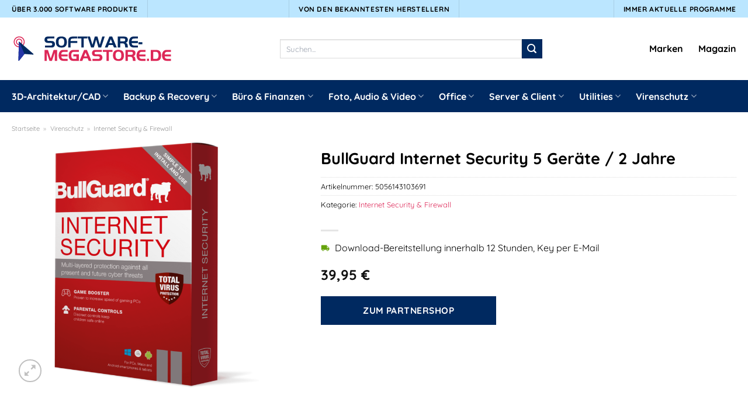

--- FILE ---
content_type: text/html; charset=UTF-8
request_url: https://www.software-megastore.de/bullguard-internet-security-5-geraete-2-jahre/
body_size: 32048
content:
<!DOCTYPE html>
<html lang="de" class="loading-site no-js">
<head><meta charset="UTF-8" /><script>if(navigator.userAgent.match(/MSIE|Internet Explorer/i)||navigator.userAgent.match(/Trident\/7\..*?rv:11/i)){var href=document.location.href;if(!href.match(/[?&]nowprocket/)){if(href.indexOf("?")==-1){if(href.indexOf("#")==-1){document.location.href=href+"?nowprocket=1"}else{document.location.href=href.replace("#","?nowprocket=1#")}}else{if(href.indexOf("#")==-1){document.location.href=href+"&nowprocket=1"}else{document.location.href=href.replace("#","&nowprocket=1#")}}}}</script><script>class RocketLazyLoadScripts{constructor(){this.v="1.2.3",this.triggerEvents=["keydown","mousedown","mousemove","touchmove","touchstart","touchend","wheel"],this.userEventHandler=this._triggerListener.bind(this),this.touchStartHandler=this._onTouchStart.bind(this),this.touchMoveHandler=this._onTouchMove.bind(this),this.touchEndHandler=this._onTouchEnd.bind(this),this.clickHandler=this._onClick.bind(this),this.interceptedClicks=[],window.addEventListener("pageshow",t=>{this.persisted=t.persisted}),window.addEventListener("DOMContentLoaded",()=>{this._preconnect3rdParties()}),this.delayedScripts={normal:[],async:[],defer:[]},this.trash=[],this.allJQueries=[]}_addUserInteractionListener(t){if(document.hidden){t._triggerListener();return}this.triggerEvents.forEach(e=>window.addEventListener(e,t.userEventHandler,{passive:!0})),window.addEventListener("touchstart",t.touchStartHandler,{passive:!0}),window.addEventListener("mousedown",t.touchStartHandler),document.addEventListener("visibilitychange",t.userEventHandler)}_removeUserInteractionListener(){this.triggerEvents.forEach(t=>window.removeEventListener(t,this.userEventHandler,{passive:!0})),document.removeEventListener("visibilitychange",this.userEventHandler)}_onTouchStart(t){"HTML"!==t.target.tagName&&(window.addEventListener("touchend",this.touchEndHandler),window.addEventListener("mouseup",this.touchEndHandler),window.addEventListener("touchmove",this.touchMoveHandler,{passive:!0}),window.addEventListener("mousemove",this.touchMoveHandler),t.target.addEventListener("click",this.clickHandler),this._renameDOMAttribute(t.target,"onclick","rocket-onclick"),this._pendingClickStarted())}_onTouchMove(t){window.removeEventListener("touchend",this.touchEndHandler),window.removeEventListener("mouseup",this.touchEndHandler),window.removeEventListener("touchmove",this.touchMoveHandler,{passive:!0}),window.removeEventListener("mousemove",this.touchMoveHandler),t.target.removeEventListener("click",this.clickHandler),this._renameDOMAttribute(t.target,"rocket-onclick","onclick"),this._pendingClickFinished()}_onTouchEnd(t){window.removeEventListener("touchend",this.touchEndHandler),window.removeEventListener("mouseup",this.touchEndHandler),window.removeEventListener("touchmove",this.touchMoveHandler,{passive:!0}),window.removeEventListener("mousemove",this.touchMoveHandler)}_onClick(t){t.target.removeEventListener("click",this.clickHandler),this._renameDOMAttribute(t.target,"rocket-onclick","onclick"),this.interceptedClicks.push(t),t.preventDefault(),t.stopPropagation(),t.stopImmediatePropagation(),this._pendingClickFinished()}_replayClicks(){window.removeEventListener("touchstart",this.touchStartHandler,{passive:!0}),window.removeEventListener("mousedown",this.touchStartHandler),this.interceptedClicks.forEach(t=>{t.target.dispatchEvent(new MouseEvent("click",{view:t.view,bubbles:!0,cancelable:!0}))})}_waitForPendingClicks(){return new Promise(t=>{this._isClickPending?this._pendingClickFinished=t:t()})}_pendingClickStarted(){this._isClickPending=!0}_pendingClickFinished(){this._isClickPending=!1}_renameDOMAttribute(t,e,r){t.hasAttribute&&t.hasAttribute(e)&&(event.target.setAttribute(r,event.target.getAttribute(e)),event.target.removeAttribute(e))}_triggerListener(){this._removeUserInteractionListener(this),"loading"===document.readyState?document.addEventListener("DOMContentLoaded",this._loadEverythingNow.bind(this)):this._loadEverythingNow()}_preconnect3rdParties(){let t=[];document.querySelectorAll("script[type=rocketlazyloadscript]").forEach(e=>{if(e.hasAttribute("src")){let r=new URL(e.src).origin;r!==location.origin&&t.push({src:r,crossOrigin:e.crossOrigin||"module"===e.getAttribute("data-rocket-type")})}}),t=[...new Map(t.map(t=>[JSON.stringify(t),t])).values()],this._batchInjectResourceHints(t,"preconnect")}async _loadEverythingNow(){this.lastBreath=Date.now(),this._delayEventListeners(this),this._delayJQueryReady(this),this._handleDocumentWrite(),this._registerAllDelayedScripts(),this._preloadAllScripts(),await this._loadScriptsFromList(this.delayedScripts.normal),await this._loadScriptsFromList(this.delayedScripts.defer),await this._loadScriptsFromList(this.delayedScripts.async);try{await this._triggerDOMContentLoaded(),await this._triggerWindowLoad()}catch(t){console.error(t)}window.dispatchEvent(new Event("rocket-allScriptsLoaded")),this._waitForPendingClicks().then(()=>{this._replayClicks()}),this._emptyTrash()}_registerAllDelayedScripts(){document.querySelectorAll("script[type=rocketlazyloadscript]").forEach(t=>{t.hasAttribute("data-rocket-src")?t.hasAttribute("async")&&!1!==t.async?this.delayedScripts.async.push(t):t.hasAttribute("defer")&&!1!==t.defer||"module"===t.getAttribute("data-rocket-type")?this.delayedScripts.defer.push(t):this.delayedScripts.normal.push(t):this.delayedScripts.normal.push(t)})}async _transformScript(t){return new Promise((await this._littleBreath(),navigator.userAgent.indexOf("Firefox/")>0||""===navigator.vendor)?e=>{let r=document.createElement("script");[...t.attributes].forEach(t=>{let e=t.nodeName;"type"!==e&&("data-rocket-type"===e&&(e="type"),"data-rocket-src"===e&&(e="src"),r.setAttribute(e,t.nodeValue))}),t.text&&(r.text=t.text),r.hasAttribute("src")?(r.addEventListener("load",e),r.addEventListener("error",e)):(r.text=t.text,e());try{t.parentNode.replaceChild(r,t)}catch(i){e()}}:async e=>{function r(){t.setAttribute("data-rocket-status","failed"),e()}try{let i=t.getAttribute("data-rocket-type"),n=t.getAttribute("data-rocket-src");t.text,i?(t.type=i,t.removeAttribute("data-rocket-type")):t.removeAttribute("type"),t.addEventListener("load",function r(){t.setAttribute("data-rocket-status","executed"),e()}),t.addEventListener("error",r),n?(t.removeAttribute("data-rocket-src"),t.src=n):t.src="data:text/javascript;base64,"+window.btoa(unescape(encodeURIComponent(t.text)))}catch(s){r()}})}async _loadScriptsFromList(t){let e=t.shift();return e&&e.isConnected?(await this._transformScript(e),this._loadScriptsFromList(t)):Promise.resolve()}_preloadAllScripts(){this._batchInjectResourceHints([...this.delayedScripts.normal,...this.delayedScripts.defer,...this.delayedScripts.async],"preload")}_batchInjectResourceHints(t,e){var r=document.createDocumentFragment();t.forEach(t=>{let i=t.getAttribute&&t.getAttribute("data-rocket-src")||t.src;if(i){let n=document.createElement("link");n.href=i,n.rel=e,"preconnect"!==e&&(n.as="script"),t.getAttribute&&"module"===t.getAttribute("data-rocket-type")&&(n.crossOrigin=!0),t.crossOrigin&&(n.crossOrigin=t.crossOrigin),t.integrity&&(n.integrity=t.integrity),r.appendChild(n),this.trash.push(n)}}),document.head.appendChild(r)}_delayEventListeners(t){let e={};function r(t,r){!function t(r){!e[r]&&(e[r]={originalFunctions:{add:r.addEventListener,remove:r.removeEventListener},eventsToRewrite:[]},r.addEventListener=function(){arguments[0]=i(arguments[0]),e[r].originalFunctions.add.apply(r,arguments)},r.removeEventListener=function(){arguments[0]=i(arguments[0]),e[r].originalFunctions.remove.apply(r,arguments)});function i(t){return e[r].eventsToRewrite.indexOf(t)>=0?"rocket-"+t:t}}(t),e[t].eventsToRewrite.push(r)}function i(t,e){let r=t[e];Object.defineProperty(t,e,{get:()=>r||function(){},set(i){t["rocket"+e]=r=i}})}r(document,"DOMContentLoaded"),r(window,"DOMContentLoaded"),r(window,"load"),r(window,"pageshow"),r(document,"readystatechange"),i(document,"onreadystatechange"),i(window,"onload"),i(window,"onpageshow")}_delayJQueryReady(t){let e;function r(r){if(r&&r.fn&&!t.allJQueries.includes(r)){r.fn.ready=r.fn.init.prototype.ready=function(e){return t.domReadyFired?e.bind(document)(r):document.addEventListener("rocket-DOMContentLoaded",()=>e.bind(document)(r)),r([])};let i=r.fn.on;r.fn.on=r.fn.init.prototype.on=function(){if(this[0]===window){function t(t){return t.split(" ").map(t=>"load"===t||0===t.indexOf("load.")?"rocket-jquery-load":t).join(" ")}"string"==typeof arguments[0]||arguments[0]instanceof String?arguments[0]=t(arguments[0]):"object"==typeof arguments[0]&&Object.keys(arguments[0]).forEach(e=>{let r=arguments[0][e];delete arguments[0][e],arguments[0][t(e)]=r})}return i.apply(this,arguments),this},t.allJQueries.push(r)}e=r}r(window.jQuery),Object.defineProperty(window,"jQuery",{get:()=>e,set(t){r(t)}})}async _triggerDOMContentLoaded(){this.domReadyFired=!0,await this._littleBreath(),document.dispatchEvent(new Event("rocket-DOMContentLoaded")),await this._littleBreath(),window.dispatchEvent(new Event("rocket-DOMContentLoaded")),await this._littleBreath(),document.dispatchEvent(new Event("rocket-readystatechange")),await this._littleBreath(),document.rocketonreadystatechange&&document.rocketonreadystatechange()}async _triggerWindowLoad(){await this._littleBreath(),window.dispatchEvent(new Event("rocket-load")),await this._littleBreath(),window.rocketonload&&window.rocketonload(),await this._littleBreath(),this.allJQueries.forEach(t=>t(window).trigger("rocket-jquery-load")),await this._littleBreath();let t=new Event("rocket-pageshow");t.persisted=this.persisted,window.dispatchEvent(t),await this._littleBreath(),window.rocketonpageshow&&window.rocketonpageshow({persisted:this.persisted})}_handleDocumentWrite(){let t=new Map;document.write=document.writeln=function(e){let r=document.currentScript;r||console.error("WPRocket unable to document.write this: "+e);let i=document.createRange(),n=r.parentElement,s=t.get(r);void 0===s&&(s=r.nextSibling,t.set(r,s));let a=document.createDocumentFragment();i.setStart(a,0),a.appendChild(i.createContextualFragment(e)),n.insertBefore(a,s)}}async _littleBreath(){Date.now()-this.lastBreath>45&&(await this._requestAnimFrame(),this.lastBreath=Date.now())}async _requestAnimFrame(){return document.hidden?new Promise(t=>setTimeout(t)):new Promise(t=>requestAnimationFrame(t))}_emptyTrash(){this.trash.forEach(t=>t.remove())}static run(){let t=new RocketLazyLoadScripts;t._addUserInteractionListener(t)}}RocketLazyLoadScripts.run();</script>
	
	<link rel="profile" href="http://gmpg.org/xfn/11" />
	<link rel="pingback" href="https://www.software-megastore.de/xmlrpc.php" />

	<script type="rocketlazyloadscript">(function(html){html.className = html.className.replace(/\bno-js\b/,'js')})(document.documentElement);</script>
<meta name='robots' content='index, follow, max-image-preview:large, max-snippet:-1, max-video-preview:-1' />
<link rel="preload" href="https://www.software-megastore.de/wp-content/plugins/rate-my-post/public/css/fonts/ratemypost.ttf" type="font/ttf" as="font" crossorigin="anonymous"><meta name="viewport" content="width=device-width, initial-scale=1" />
	<!-- This site is optimized with the Yoast SEO plugin v26.7 - https://yoast.com/wordpress/plugins/seo/ -->
	<title>BullGuard Internet Security 5 Geräte / 2 Jahre hier online kaufen</title>
	<meta name="description" content="BullGuard Internet Security 5 Geräte / 2 Jahre hier im Software Megastore zum top günstigen Preis online kaufen ✓ aktuellste Version ✓" />
	<link rel="canonical" href="https://www.software-megastore.de/bullguard-internet-security-5-geraete-2-jahre/" />
	<meta property="og:locale" content="de_DE" />
	<meta property="og:type" content="article" />
	<meta property="og:title" content="BullGuard Internet Security 5 Geräte / 2 Jahre hier online kaufen" />
	<meta property="og:description" content="BullGuard Internet Security 5 Geräte / 2 Jahre hier im Software Megastore zum top günstigen Preis online kaufen ✓ aktuellste Version ✓" />
	<meta property="og:url" content="https://www.software-megastore.de/bullguard-internet-security-5-geraete-2-jahre/" />
	<meta property="og:site_name" content="Software-Megastore.de" />
	<meta property="article:modified_time" content="2025-06-05T18:55:47+00:00" />
	<meta property="og:image" content="https://www.software-megastore.de/wp-content/uploads/2023/05/index3y2aqOn5rahRR0OVre615s4Y5i_1280x1280-6.png" />
	<meta property="og:image:width" content="1079" />
	<meta property="og:image:height" content="1280" />
	<meta property="og:image:type" content="image/png" />
	<meta name="twitter:card" content="summary_large_image" />
	<meta name="twitter:label1" content="Geschätzte Lesezeit" />
	<meta name="twitter:data1" content="5 Minuten" />
	<script type="application/ld+json" class="yoast-schema-graph">{"@context":"https://schema.org","@graph":[{"@type":"WebPage","@id":"https://www.software-megastore.de/bullguard-internet-security-5-geraete-2-jahre/","url":"https://www.software-megastore.de/bullguard-internet-security-5-geraete-2-jahre/","name":"BullGuard Internet Security 5 Geräte / 2 Jahre hier online kaufen","isPartOf":{"@id":"https://www.software-megastore.de/#website"},"primaryImageOfPage":{"@id":"https://www.software-megastore.de/bullguard-internet-security-5-geraete-2-jahre/#primaryimage"},"image":{"@id":"https://www.software-megastore.de/bullguard-internet-security-5-geraete-2-jahre/#primaryimage"},"thumbnailUrl":"https://www.software-megastore.de/wp-content/uploads/2023/05/index3y2aqOn5rahRR0OVre615s4Y5i_1280x1280-6.png","datePublished":"2023-05-25T15:11:14+00:00","dateModified":"2025-06-05T18:55:47+00:00","description":"BullGuard Internet Security 5 Geräte / 2 Jahre hier im Software Megastore zum top günstigen Preis online kaufen ✓ aktuellste Version ✓","breadcrumb":{"@id":"https://www.software-megastore.de/bullguard-internet-security-5-geraete-2-jahre/#breadcrumb"},"inLanguage":"de","potentialAction":[{"@type":"ReadAction","target":["https://www.software-megastore.de/bullguard-internet-security-5-geraete-2-jahre/"]}]},{"@type":"ImageObject","inLanguage":"de","@id":"https://www.software-megastore.de/bullguard-internet-security-5-geraete-2-jahre/#primaryimage","url":"https://www.software-megastore.de/wp-content/uploads/2023/05/index3y2aqOn5rahRR0OVre615s4Y5i_1280x1280-6.png","contentUrl":"https://www.software-megastore.de/wp-content/uploads/2023/05/index3y2aqOn5rahRR0OVre615s4Y5i_1280x1280-6.png","width":1079,"height":1280,"caption":"BullGuard Internet Security 5 Geräte / 2 Jahre"},{"@type":"BreadcrumbList","@id":"https://www.software-megastore.de/bullguard-internet-security-5-geraete-2-jahre/#breadcrumb","itemListElement":[{"@type":"ListItem","position":1,"name":"Startseite","item":"https://www.software-megastore.de/"},{"@type":"ListItem","position":2,"name":"Shop","item":"https://www.software-megastore.de/shop/"},{"@type":"ListItem","position":3,"name":"BullGuard Internet Security 5 Geräte / 2 Jahre"}]},{"@type":"WebSite","@id":"https://www.software-megastore.de/#website","url":"https://www.software-megastore.de/","name":"Software-Megastore.de","description":"","publisher":{"@id":"https://www.software-megastore.de/#organization"},"potentialAction":[{"@type":"SearchAction","target":{"@type":"EntryPoint","urlTemplate":"https://www.software-megastore.de/?s={search_term_string}"},"query-input":{"@type":"PropertyValueSpecification","valueRequired":true,"valueName":"search_term_string"}}],"inLanguage":"de"},{"@type":"Organization","@id":"https://www.software-megastore.de/#organization","name":"Software-Megastore.de","url":"https://www.software-megastore.de/","logo":{"@type":"ImageObject","inLanguage":"de","@id":"https://www.software-megastore.de/#/schema/logo/image/","url":"https://www.software-megastore.de/wp-content/uploads/2023/05/software-megastore-de-favicon.png","contentUrl":"https://www.software-megastore.de/wp-content/uploads/2023/05/software-megastore-de-favicon.png","width":50,"height":50,"caption":"Software-Megastore.de"},"image":{"@id":"https://www.software-megastore.de/#/schema/logo/image/"}}]}</script>
	<!-- / Yoast SEO plugin. -->



<link rel='prefetch' href='https://www.software-megastore.de/wp-content/themes/flatsome/assets/js/flatsome.js?ver=a0a7aee297766598a20e' />
<link rel='prefetch' href='https://www.software-megastore.de/wp-content/themes/flatsome/assets/js/chunk.slider.js?ver=3.18.6' />
<link rel='prefetch' href='https://www.software-megastore.de/wp-content/themes/flatsome/assets/js/chunk.popups.js?ver=3.18.6' />
<link rel='prefetch' href='https://www.software-megastore.de/wp-content/themes/flatsome/assets/js/chunk.tooltips.js?ver=3.18.6' />
<link rel='prefetch' href='https://www.software-megastore.de/wp-content/themes/flatsome/assets/js/woocommerce.js?ver=49415fe6a9266f32f1f2' />
<style id='wp-img-auto-sizes-contain-inline-css' type='text/css'>
img:is([sizes=auto i],[sizes^="auto," i]){contain-intrinsic-size:3000px 1500px}
/*# sourceURL=wp-img-auto-sizes-contain-inline-css */
</style>
<link data-minify="1" rel='stylesheet' id='maintenanceLayer-css' href='https://www.software-megastore.de/wp-content/cache/min/1/wp-content/plugins/dailylead_maintenance/css/layer.css?ver=1765610299' type='text/css' media='all' />
<link data-minify="1" rel='stylesheet' id='rate-my-post-css' href='https://www.software-megastore.de/wp-content/cache/min/1/wp-content/plugins/rate-my-post/public/css/rate-my-post.css?ver=1765610299' type='text/css' media='all' />
<style id='rate-my-post-inline-css' type='text/css'>
.rmp-widgets-container p {  font-size: 12px;}.rmp-rating-widget .rmp-icon--ratings {  font-size: 12px;}
/*# sourceURL=rate-my-post-inline-css */
</style>
<link rel='stylesheet' id='photoswipe-css' href='https://www.software-megastore.de/wp-content/plugins/woocommerce/assets/css/photoswipe/photoswipe.min.css?ver=9.4.2' type='text/css' media='all' />
<link rel='stylesheet' id='photoswipe-default-skin-css' href='https://www.software-megastore.de/wp-content/plugins/woocommerce/assets/css/photoswipe/default-skin/default-skin.min.css?ver=9.4.2' type='text/css' media='all' />
<style id='woocommerce-inline-inline-css' type='text/css'>
.woocommerce form .form-row .required { visibility: visible; }
/*# sourceURL=woocommerce-inline-inline-css */
</style>
<link rel='stylesheet' id='ez-toc-css' href='https://www.software-megastore.de/wp-content/plugins/easy-table-of-contents/assets/css/screen.min.css?ver=2.0.80' type='text/css' media='all' />
<style id='ez-toc-inline-css' type='text/css'>
div#ez-toc-container .ez-toc-title {font-size: 120%;}div#ez-toc-container .ez-toc-title {font-weight: 500;}div#ez-toc-container ul li , div#ez-toc-container ul li a {font-size: 95%;}div#ez-toc-container ul li , div#ez-toc-container ul li a {font-weight: 500;}div#ez-toc-container nav ul ul li {font-size: 90%;}div#ez-toc-container {background: #fff;border: 1px solid #000000;}div#ez-toc-container p.ez-toc-title , #ez-toc-container .ez_toc_custom_title_icon , #ez-toc-container .ez_toc_custom_toc_icon {color: #000000;}div#ez-toc-container ul.ez-toc-list a {color: #000000;}div#ez-toc-container ul.ez-toc-list a:hover {color: #000000;}div#ez-toc-container ul.ez-toc-list a:visited {color: #000000;}.ez-toc-counter nav ul li a::before {color: ;}.ez-toc-box-title {font-weight: bold; margin-bottom: 10px; text-align: center; text-transform: uppercase; letter-spacing: 1px; color: #666; padding-bottom: 5px;position:absolute;top:-4%;left:5%;background-color: inherit;transition: top 0.3s ease;}.ez-toc-box-title.toc-closed {top:-25%;}
.ez-toc-container-direction {direction: ltr;}.ez-toc-counter ul{counter-reset: item ;}.ez-toc-counter nav ul li a::before {content: counters(item, '.', decimal) '. ';display: inline-block;counter-increment: item;flex-grow: 0;flex-shrink: 0;margin-right: .2em; float: left; }.ez-toc-widget-direction {direction: ltr;}.ez-toc-widget-container ul{counter-reset: item ;}.ez-toc-widget-container nav ul li a::before {content: counters(item, '.', decimal) '. ';display: inline-block;counter-increment: item;flex-grow: 0;flex-shrink: 0;margin-right: .2em; float: left; }
/*# sourceURL=ez-toc-inline-css */
</style>
<link data-minify="1" rel='stylesheet' id='flatsome-main-css' href='https://www.software-megastore.de/wp-content/cache/min/1/wp-content/themes/flatsome/assets/css/flatsome.css?ver=1765610299' type='text/css' media='all' />
<style id='flatsome-main-inline-css' type='text/css'>
@font-face {
				font-family: "fl-icons";
				font-display: block;
				src: url(https://www.software-megastore.de/wp-content/themes/flatsome/assets/css/icons/fl-icons.eot?v=3.18.6);
				src:
					url(https://www.software-megastore.de/wp-content/themes/flatsome/assets/css/icons/fl-icons.eot#iefix?v=3.18.6) format("embedded-opentype"),
					url(https://www.software-megastore.de/wp-content/themes/flatsome/assets/css/icons/fl-icons.woff2?v=3.18.6) format("woff2"),
					url(https://www.software-megastore.de/wp-content/themes/flatsome/assets/css/icons/fl-icons.ttf?v=3.18.6) format("truetype"),
					url(https://www.software-megastore.de/wp-content/themes/flatsome/assets/css/icons/fl-icons.woff?v=3.18.6) format("woff"),
					url(https://www.software-megastore.de/wp-content/themes/flatsome/assets/css/icons/fl-icons.svg?v=3.18.6#fl-icons) format("svg");
			}
/*# sourceURL=flatsome-main-inline-css */
</style>
<link data-minify="1" rel='stylesheet' id='flatsome-shop-css' href='https://www.software-megastore.de/wp-content/cache/min/1/wp-content/themes/flatsome/assets/css/flatsome-shop.css?ver=1765610299' type='text/css' media='all' />
<script data-minify="1" type="text/javascript" src="https://www.software-megastore.de/wp-content/cache/min/1/wp-content/plugins/dailylead_maintenance/js/layerShow.js?ver=1765610299" id="maintenanceLayerShow-js" defer></script>
<script data-minify="1" type="text/javascript" src="https://www.software-megastore.de/wp-content/cache/min/1/wp-content/plugins/dailylead_maintenance/js/layer.js?ver=1765610299" id="maintenanceLayer-js" defer></script>
<script type="rocketlazyloadscript" data-rocket-type="text/javascript" data-rocket-src="https://www.software-megastore.de/wp-includes/js/jquery/jquery.min.js?ver=3.7.1" id="jquery-core-js" defer></script>
<script type="rocketlazyloadscript" data-rocket-type="text/javascript" data-rocket-src="https://www.software-megastore.de/wp-content/plugins/woocommerce/assets/js/jquery-blockui/jquery.blockUI.min.js?ver=2.7.0-wc.9.4.2" id="jquery-blockui-js" data-wp-strategy="defer" defer></script>
<script type="text/javascript" id="wc-add-to-cart-js-extra">
/* <![CDATA[ */
var wc_add_to_cart_params = {"ajax_url":"/wp-admin/admin-ajax.php","wc_ajax_url":"/?wc-ajax=%%endpoint%%","i18n_view_cart":"Warenkorb anzeigen","cart_url":"https://www.software-megastore.de","is_cart":"","cart_redirect_after_add":"no"};
//# sourceURL=wc-add-to-cart-js-extra
/* ]]> */
</script>
<script type="rocketlazyloadscript" data-rocket-type="text/javascript" data-rocket-src="https://www.software-megastore.de/wp-content/plugins/woocommerce/assets/js/frontend/add-to-cart.min.js?ver=9.4.2" id="wc-add-to-cart-js" defer="defer" data-wp-strategy="defer"></script>
<script type="rocketlazyloadscript" data-rocket-type="text/javascript" data-rocket-src="https://www.software-megastore.de/wp-content/plugins/woocommerce/assets/js/photoswipe/photoswipe.min.js?ver=4.1.1-wc.9.4.2" id="photoswipe-js" defer="defer" data-wp-strategy="defer"></script>
<script type="rocketlazyloadscript" data-rocket-type="text/javascript" data-rocket-src="https://www.software-megastore.de/wp-content/plugins/woocommerce/assets/js/photoswipe/photoswipe-ui-default.min.js?ver=4.1.1-wc.9.4.2" id="photoswipe-ui-default-js" defer="defer" data-wp-strategy="defer"></script>
<script type="text/javascript" id="wc-single-product-js-extra">
/* <![CDATA[ */
var wc_single_product_params = {"i18n_required_rating_text":"Bitte w\u00e4hle eine Bewertung","review_rating_required":"yes","flexslider":{"rtl":false,"animation":"slide","smoothHeight":true,"directionNav":false,"controlNav":"thumbnails","slideshow":false,"animationSpeed":500,"animationLoop":false,"allowOneSlide":false},"zoom_enabled":"","zoom_options":[],"photoswipe_enabled":"1","photoswipe_options":{"shareEl":false,"closeOnScroll":false,"history":false,"hideAnimationDuration":0,"showAnimationDuration":0},"flexslider_enabled":""};
//# sourceURL=wc-single-product-js-extra
/* ]]> */
</script>
<script type="rocketlazyloadscript" data-rocket-type="text/javascript" data-rocket-src="https://www.software-megastore.de/wp-content/plugins/woocommerce/assets/js/frontend/single-product.min.js?ver=9.4.2" id="wc-single-product-js" defer="defer" data-wp-strategy="defer"></script>
<script type="rocketlazyloadscript" data-rocket-type="text/javascript" data-rocket-src="https://www.software-megastore.de/wp-content/plugins/woocommerce/assets/js/js-cookie/js.cookie.min.js?ver=2.1.4-wc.9.4.2" id="js-cookie-js" data-wp-strategy="defer" defer></script>
<style>.woocommerce-product-gallery{ opacity: 1 !important; }</style><script type="rocketlazyloadscript">
  var _paq = window._paq = window._paq || [];
  /* tracker methods like "setCustomDimension" should be called before "trackPageView" */
  _paq.push(['trackPageView']);
  _paq.push(['enableLinkTracking']);
  (function() {
    var u="https://stats.dailylead.de/";
    _paq.push(['setTrackerUrl', u+'matomo.php']);
    _paq.push(['setSiteId', '112']);
    var d=document, g=d.createElement('script'), s=d.getElementsByTagName('script')[0];
    g.async=true; g.src=u+'matomo.js'; s.parentNode.insertBefore(g,s);
  })();
</script>	<noscript><style>.woocommerce-product-gallery{ opacity: 1 !important; }</style></noscript>
	<style class='wp-fonts-local' type='text/css'>
@font-face{font-family:Inter;font-style:normal;font-weight:300 900;font-display:fallback;src:url('https://www.software-megastore.de/wp-content/plugins/woocommerce/assets/fonts/Inter-VariableFont_slnt,wght.woff2') format('woff2');font-stretch:normal;}
@font-face{font-family:Cardo;font-style:normal;font-weight:400;font-display:fallback;src:url('https://www.software-megastore.de/wp-content/plugins/woocommerce/assets/fonts/cardo_normal_400.woff2') format('woff2');}
</style>
<link rel="icon" href="https://www.software-megastore.de/wp-content/uploads/2023/05/cropped-software-megastore-de-favicon-32x32.png" sizes="32x32" />
<link rel="icon" href="https://www.software-megastore.de/wp-content/uploads/2023/05/cropped-software-megastore-de-favicon-192x192.png" sizes="192x192" />
<link rel="apple-touch-icon" href="https://www.software-megastore.de/wp-content/uploads/2023/05/cropped-software-megastore-de-favicon-180x180.png" />
<meta name="msapplication-TileImage" content="https://www.software-megastore.de/wp-content/uploads/2023/05/cropped-software-megastore-de-favicon-270x270.png" />
<style id="custom-css" type="text/css">:root {--primary-color: #002960;--fs-color-primary: #002960;--fs-color-secondary: #002960;--fs-color-success: #7a9c59;--fs-color-alert: #b20000;--fs-experimental-link-color: #dd2757;--fs-experimental-link-color-hover: #000000;}.tooltipster-base {--tooltip-color: #fff;--tooltip-bg-color: #000;}.off-canvas-right .mfp-content, .off-canvas-left .mfp-content {--drawer-width: 300px;}.off-canvas .mfp-content.off-canvas-cart {--drawer-width: 360px;}.container-width, .full-width .ubermenu-nav, .container, .row{max-width: 1270px}.row.row-collapse{max-width: 1240px}.row.row-small{max-width: 1262.5px}.row.row-large{max-width: 1300px}.header-main{height: 107px}#logo img{max-height: 107px}#logo{width:276px;}.header-bottom{min-height: 55px}.header-top{min-height: 30px}.transparent .header-main{height: 90px}.transparent #logo img{max-height: 90px}.has-transparent + .page-title:first-of-type,.has-transparent + #main > .page-title,.has-transparent + #main > div > .page-title,.has-transparent + #main .page-header-wrapper:first-of-type .page-title{padding-top: 170px;}.header.show-on-scroll,.stuck .header-main{height:70px!important}.stuck #logo img{max-height: 70px!important}.search-form{ width: 55%;}.header-bg-color {background-color: #ffffff}.header-bottom {background-color: #002960}.header-bottom-nav > li > a{line-height: 16px }@media (max-width: 549px) {.header-main{height: 70px}#logo img{max-height: 70px}}.main-menu-overlay{background-color: #ffffff}.header-top{background-color:#bbe6ff!important;}body{color: #000000}h1,h2,h3,h4,h5,h6,.heading-font{color: #000000;}body{font-size: 100%;}body{font-family: Quicksand, sans-serif;}body {font-weight: 400;font-style: normal;}.nav > li > a {font-family: Quicksand, sans-serif;}.mobile-sidebar-levels-2 .nav > li > ul > li > a {font-family: Quicksand, sans-serif;}.nav > li > a,.mobile-sidebar-levels-2 .nav > li > ul > li > a {font-weight: 700;font-style: normal;}h1,h2,h3,h4,h5,h6,.heading-font, .off-canvas-center .nav-sidebar.nav-vertical > li > a{font-family: Quicksand, sans-serif;}h1,h2,h3,h4,h5,h6,.heading-font,.banner h1,.banner h2 {font-weight: 700;font-style: normal;}.alt-font{font-family: "Dancing Script", sans-serif;}.alt-font {font-weight: 400!important;font-style: normal!important;}.header:not(.transparent) .top-bar-nav > li > a {color: #000000;}.header:not(.transparent) .header-nav-main.nav > li > a {color: #000000;}.header:not(.transparent) .header-bottom-nav.nav > li > a{color: #ffffff;}.widget:where(:not(.widget_shopping_cart)) a{color: #000000;}.widget:where(:not(.widget_shopping_cart)) a:hover{color: #dd2757;}.widget .tagcloud a:hover{border-color: #dd2757; background-color: #dd2757;}.has-equal-box-heights .box-image {padding-top: 130%;}@media screen and (min-width: 550px){.products .box-vertical .box-image{min-width: 300px!important;width: 300px!important;}}.header-main .social-icons,.header-main .cart-icon strong,.header-main .menu-title,.header-main .header-button > .button.is-outline,.header-main .nav > li > a > i:not(.icon-angle-down){color: #000000!important;}.header-main .header-button > .button.is-outline,.header-main .cart-icon strong:after,.header-main .cart-icon strong{border-color: #000000!important;}.header-main .header-button > .button:not(.is-outline){background-color: #000000!important;}.header-main .current-dropdown .cart-icon strong,.header-main .header-button > .button:hover,.header-main .header-button > .button:hover i,.header-main .header-button > .button:hover span{color:#FFF!important;}.header-main .menu-title:hover,.header-main .social-icons a:hover,.header-main .header-button > .button.is-outline:hover,.header-main .nav > li > a:hover > i:not(.icon-angle-down){color: #000000!important;}.header-main .current-dropdown .cart-icon strong,.header-main .header-button > .button:hover{background-color: #000000!important;}.header-main .current-dropdown .cart-icon strong:after,.header-main .current-dropdown .cart-icon strong,.header-main .header-button > .button:hover{border-color: #000000!important;}.absolute-footer, html{background-color: #ffffff}.page-title-small + main .product-container > .row{padding-top:0;}.nav-vertical-fly-out > li + li {border-top-width: 1px; border-top-style: solid;}/* Custom CSS */.header-vertical-menu__fly-out .current-dropdown.menu-item .nav-dropdown {display: block;}.header-vertical-menu__opener {font-size: initial;}.off-canvas-right .mfp-content, .off-canvas-left .mfp-content {max-width: 320px;width:100%}.off-canvas-left.mfp-ready .mfp-close {color: black;}.product-summary .woocommerce-Price-currencySymbol {font-size: inherit;vertical-align: inherit;margin-top: inherit;}.product-section-title-related {text-align: center;padding-top: 45px;}.yith-wcwl-add-to-wishlist {margin-top: 10px;margin-bottom: 30px;}.page-title {margin-top: 20px;}@media screen and (min-width: 850px) {.page-title-inner {padding-top: 0;min-height: auto;}}/*** START Sticky Banner ***/.sticky-add-to-cart__product img {display: none;}.sticky-add-to-cart__product .product-title-small {display: none;}.sticky-add-to-cart--active .cart {padding-top: 5px;padding-bottom: 5px;max-width: 250px;flex-grow: 1;font-size: smaller;margin-bottom: 0;}.sticky-add-to-cart.sticky-add-to-cart--active .single_add_to_cart_button{margin: 0;padding-top: 10px;padding-bottom: 10px;border-radius: 99px;width: 100%;line-height: 1.5;}.single_add_to_cart_button,.sticky-add-to-cart:not(.sticky-add-to-cart--active) .single_add_to_cart_button {padding: 5px;max-width: 300px;width:100%;margin:0;}.sticky-add-to-cart--active {-webkit-backdrop-filter: blur(7px);backdrop-filter: blur(7px);display: flex;justify-content: center;padding: 3px 10px;}.sticky-add-to-cart__product .product-title-small {height: 14px;overflow: hidden;}.sticky-add-to-cart--active .woocommerce-variation-price, .sticky-add-to-cart--active .product-page-price {font-size: 24px;}.sticky-add-to-cart--active .price del {font-size: 50%;margin-bottom: 4px;}.sticky-add-to-cart--active .price del::after {width: 50%;}.sticky-add-to-cart__product {margin-right: 5px;}/*** END Sticky Banner ***/.yadore {display: grid;grid-template-columns: repeat(4,minmax(0,1fr));gap:1rem;}.col-4 .yadore {display: grid;grid-template-columns: repeat(4,minmax(0,1fr));gap:1rem;}.yadore .yadore-item {background: #fff;border-radius: 15px;}.yadore .yadore-item li.delivery_time,.yadore .yadore-item li.stock_status,.yadore .yadore-item li.stock_status.nicht {list-style-type: none;padding: 0px 0 0px 24px;margin: 0px!important;}.yadore .yadore-item img:not(.logo) {min-height: 170px;max-height: 170px;}.yadore .yadore-item img.logo {max-width: 70px;max-height: 30px;}.ayo-logo-name {margin-top: 12px;display: block;white-space: nowrap;font-size: xx-small;}.product-info {display: flex;flex-direction: column;padding-bottom: 0;}.product-info.product-title {order: 1;}.product-info .is-divider {order: 2;}.product-info .product-short-description {order: 3;}.product-info .product-short-description li {list-style-type: none;padding: 0px 0 0px 24px;margin: 0px 0px 3px 0px!important;}li.delivery_time,.product-info .product-short-description li.delivery_time {background: url([data-uri]) no-repeat left center;}li.delivery_time,.product-info .product-short-description li.delivery_time {background: url([data-uri]) no-repeat left center;}li.stock_status,.product-info .product-short-description li.stock_status {background: url([data-uri]) no-repeat left center;}li.stock_status.nicht,.product-info .product-short-description li.stock_status.nicht {background: url([data-uri]) no-repeat left center;}.product-info .price-wrapper {order: 4;}.product-info .price-wrapper .price {margin: 0;}.product-info .cart,.product-info .sticky-add-to-cart-wrapper {order:5;margin: 25px 0;}.product-info .yith-wcwl-add-to-wishlist {order: 6;margin: 0;}.overflow-hidden { overflow: hidden;}.overflow-hidden.banner h3 {line-height: 0;}.nowrap { white-space: nowrap;}.height-40 {height: 40px !important;}.m-0 {margin: 0 !important;}a.stretched-link:after {position: absolute;top: 0;right: 0;bottom: 0;left: 0;pointer-events: auto;content: "";background-color: rgba(0,0,0,0.0);z-index: 1;}.z-index-0 {z-index: 0;}.z-index-10 {z-index: 10;}.price del {text-decoration-line: none;position: relative;}.price del::after {content: '';position: absolute;border-top: 2px solid red;width: 100%;height: 100%;left: 0;transform: rotate(-10deg);top: 50%;}.product-small.box .box-image .image-cover img {object-fit: contain;}.product-small.box .box-image {text-align: center;}.product-small.box .box-text .title-wrapper {max-height: 75px;overflow: hidden;margin-bottom: 15px;}.woocommerce-product-gallery__wrapper .woocommerce-product-gallery__image a img {max-height: 420px;width: auto;margin: 0 auto;display: block;}.has-equal-box-heights .box-image img {-o-object-fit: contain;object-fit: contain;}/* START Mobile Menu */.off-canvas-left .mfp-content, .off-canvas-right .mfp-content {width: 85%;max-width: 360px;}.off-canvas-left .mfp-content .nav>li>a, .off-canvas-right .mfp-content .nav>li>a,.mobile-sidebar-levels-2 .nav-slide>li>.sub-menu>li:not(.nav-slide-header)>a, .mobile-sidebar-levels-2 .nav-slide>li>ul.children>li:not(.nav-slide-header)>a {font-size: 1.1em;color: #000;}.mobile-sidebar-levels-2 .nav-slide>li>.sub-menu>li:not(.nav-slide-header)>a, .mobile-sidebar-levels-2 .nav-slide>li>ul.children>li:not(.nav-slide-header)>a {text-transform: none;}/* END Mobile Menu *//*** START MENU frühes umschalten auf MobileCSS ***/@media (min-width: 850px) and (max-width: 1220px) {header [data-show=show-for-medium], header .show-for-medium {display: block !important;}}@media (max-width: 1220px) {header [data-show=hide-for-medium], header .hide-for-medium {display: none !important;}.medium-logo-center .logo {-webkit-box-ordinal-group: 2;-ms-flex-order: 2;order: 2;}header .show-for-medium.flex-right {-webkit-box-ordinal-group: 3;-ms-flex-order: 3;order: 3;}.medium-logo-center .logo img {margin: 0 auto;}}/*** END MENUfrühes umschalten auf MobileCSS ***/#masthead .flex-left .header-nav.header-nav-main.nav.nav-left {-webkit-box-pack: center;-ms-flex-pack: center;justify-content: center;}.logo-left .logo {margin-left: 0;margin-right: 0px;}.product-title a {color: #000000;}.product-title a:hover {color: var(--fs-experimental-link-color);}/* Custom CSS Tablet */@media (max-width: 849px){.nav li a,.nav-vertical>li>ul li a,.nav-slide-header .toggle,.mobile-sidebar-levels-2 .nav-slide>li>ul.children>li>a, .mobile-sidebar-levels-2 .nav-slide>li>.sub-menu>li>a {color: #000 !important;opacity: 1;}/*** START Sticky Banner ***/.sticky-add-to-cart--active {justify-content: space-between;font-size: .9em;}/*** END Sticky Banner ***/.post-title.is-large {font-size: 1.75em;}}/* Custom CSS Mobile */@media (max-width: 549px){/*** START Sticky Banner ***/.sticky-add-to-cart:not(.sticky-add-to-cart--active) {width: 100% !important;max-width: 100%;}.sticky-add-to-cart:not(.sticky-add-to-cart--active) .single_add_to_cart_button {padding: 5px 25px;max-width: 100%;}/*** END Sticky Banner ***/.single_add_to_cart_button {padding: 5px 25px;max-width: 100%;width: 100%;}.yadore,.col-4 .yadore {grid-template-columns: repeat(1,minmax(0,1fr));}}.label-new.menu-item > a:after{content:"Neu";}.label-hot.menu-item > a:after{content:"Hot";}.label-sale.menu-item > a:after{content:"Aktion";}.label-popular.menu-item > a:after{content:"Beliebt";}</style><style id="kirki-inline-styles">/* vietnamese */
@font-face {
  font-family: 'Quicksand';
  font-style: normal;
  font-weight: 400;
  font-display: swap;
  src: url(https://www.software-megastore.de/wp-content/fonts/quicksand/6xKtdSZaM9iE8KbpRA_hJFQNcOM.woff2) format('woff2');
  unicode-range: U+0102-0103, U+0110-0111, U+0128-0129, U+0168-0169, U+01A0-01A1, U+01AF-01B0, U+0300-0301, U+0303-0304, U+0308-0309, U+0323, U+0329, U+1EA0-1EF9, U+20AB;
}
/* latin-ext */
@font-face {
  font-family: 'Quicksand';
  font-style: normal;
  font-weight: 400;
  font-display: swap;
  src: url(https://www.software-megastore.de/wp-content/fonts/quicksand/6xKtdSZaM9iE8KbpRA_hJVQNcOM.woff2) format('woff2');
  unicode-range: U+0100-02BA, U+02BD-02C5, U+02C7-02CC, U+02CE-02D7, U+02DD-02FF, U+0304, U+0308, U+0329, U+1D00-1DBF, U+1E00-1E9F, U+1EF2-1EFF, U+2020, U+20A0-20AB, U+20AD-20C0, U+2113, U+2C60-2C7F, U+A720-A7FF;
}
/* latin */
@font-face {
  font-family: 'Quicksand';
  font-style: normal;
  font-weight: 400;
  font-display: swap;
  src: url(https://www.software-megastore.de/wp-content/fonts/quicksand/6xKtdSZaM9iE8KbpRA_hK1QN.woff2) format('woff2');
  unicode-range: U+0000-00FF, U+0131, U+0152-0153, U+02BB-02BC, U+02C6, U+02DA, U+02DC, U+0304, U+0308, U+0329, U+2000-206F, U+20AC, U+2122, U+2191, U+2193, U+2212, U+2215, U+FEFF, U+FFFD;
}
/* vietnamese */
@font-face {
  font-family: 'Quicksand';
  font-style: normal;
  font-weight: 700;
  font-display: swap;
  src: url(https://www.software-megastore.de/wp-content/fonts/quicksand/6xKtdSZaM9iE8KbpRA_hJFQNcOM.woff2) format('woff2');
  unicode-range: U+0102-0103, U+0110-0111, U+0128-0129, U+0168-0169, U+01A0-01A1, U+01AF-01B0, U+0300-0301, U+0303-0304, U+0308-0309, U+0323, U+0329, U+1EA0-1EF9, U+20AB;
}
/* latin-ext */
@font-face {
  font-family: 'Quicksand';
  font-style: normal;
  font-weight: 700;
  font-display: swap;
  src: url(https://www.software-megastore.de/wp-content/fonts/quicksand/6xKtdSZaM9iE8KbpRA_hJVQNcOM.woff2) format('woff2');
  unicode-range: U+0100-02BA, U+02BD-02C5, U+02C7-02CC, U+02CE-02D7, U+02DD-02FF, U+0304, U+0308, U+0329, U+1D00-1DBF, U+1E00-1E9F, U+1EF2-1EFF, U+2020, U+20A0-20AB, U+20AD-20C0, U+2113, U+2C60-2C7F, U+A720-A7FF;
}
/* latin */
@font-face {
  font-family: 'Quicksand';
  font-style: normal;
  font-weight: 700;
  font-display: swap;
  src: url(https://www.software-megastore.de/wp-content/fonts/quicksand/6xKtdSZaM9iE8KbpRA_hK1QN.woff2) format('woff2');
  unicode-range: U+0000-00FF, U+0131, U+0152-0153, U+02BB-02BC, U+02C6, U+02DA, U+02DC, U+0304, U+0308, U+0329, U+2000-206F, U+20AC, U+2122, U+2191, U+2193, U+2212, U+2215, U+FEFF, U+FFFD;
}/* vietnamese */
@font-face {
  font-family: 'Dancing Script';
  font-style: normal;
  font-weight: 400;
  font-display: swap;
  src: url(https://www.software-megastore.de/wp-content/fonts/dancing-script/If2cXTr6YS-zF4S-kcSWSVi_sxjsohD9F50Ruu7BMSo3Rep8ltA.woff2) format('woff2');
  unicode-range: U+0102-0103, U+0110-0111, U+0128-0129, U+0168-0169, U+01A0-01A1, U+01AF-01B0, U+0300-0301, U+0303-0304, U+0308-0309, U+0323, U+0329, U+1EA0-1EF9, U+20AB;
}
/* latin-ext */
@font-face {
  font-family: 'Dancing Script';
  font-style: normal;
  font-weight: 400;
  font-display: swap;
  src: url(https://www.software-megastore.de/wp-content/fonts/dancing-script/If2cXTr6YS-zF4S-kcSWSVi_sxjsohD9F50Ruu7BMSo3ROp8ltA.woff2) format('woff2');
  unicode-range: U+0100-02BA, U+02BD-02C5, U+02C7-02CC, U+02CE-02D7, U+02DD-02FF, U+0304, U+0308, U+0329, U+1D00-1DBF, U+1E00-1E9F, U+1EF2-1EFF, U+2020, U+20A0-20AB, U+20AD-20C0, U+2113, U+2C60-2C7F, U+A720-A7FF;
}
/* latin */
@font-face {
  font-family: 'Dancing Script';
  font-style: normal;
  font-weight: 400;
  font-display: swap;
  src: url(https://www.software-megastore.de/wp-content/fonts/dancing-script/If2cXTr6YS-zF4S-kcSWSVi_sxjsohD9F50Ruu7BMSo3Sup8.woff2) format('woff2');
  unicode-range: U+0000-00FF, U+0131, U+0152-0153, U+02BB-02BC, U+02C6, U+02DA, U+02DC, U+0304, U+0308, U+0329, U+2000-206F, U+20AC, U+2122, U+2191, U+2193, U+2212, U+2215, U+FEFF, U+FFFD;
}</style><noscript><style id="rocket-lazyload-nojs-css">.rll-youtube-player, [data-lazy-src]{display:none !important;}</style></noscript><link data-minify="1" rel='stylesheet' id='wc-blocks-style-css' href='https://www.software-megastore.de/wp-content/cache/min/1/wp-content/plugins/woocommerce/assets/client/blocks/wc-blocks.css?ver=1765610299' type='text/css' media='all' />
<style id='global-styles-inline-css' type='text/css'>
:root{--wp--preset--aspect-ratio--square: 1;--wp--preset--aspect-ratio--4-3: 4/3;--wp--preset--aspect-ratio--3-4: 3/4;--wp--preset--aspect-ratio--3-2: 3/2;--wp--preset--aspect-ratio--2-3: 2/3;--wp--preset--aspect-ratio--16-9: 16/9;--wp--preset--aspect-ratio--9-16: 9/16;--wp--preset--color--black: #000000;--wp--preset--color--cyan-bluish-gray: #abb8c3;--wp--preset--color--white: #ffffff;--wp--preset--color--pale-pink: #f78da7;--wp--preset--color--vivid-red: #cf2e2e;--wp--preset--color--luminous-vivid-orange: #ff6900;--wp--preset--color--luminous-vivid-amber: #fcb900;--wp--preset--color--light-green-cyan: #7bdcb5;--wp--preset--color--vivid-green-cyan: #00d084;--wp--preset--color--pale-cyan-blue: #8ed1fc;--wp--preset--color--vivid-cyan-blue: #0693e3;--wp--preset--color--vivid-purple: #9b51e0;--wp--preset--color--primary: #002960;--wp--preset--color--secondary: #002960;--wp--preset--color--success: #7a9c59;--wp--preset--color--alert: #b20000;--wp--preset--gradient--vivid-cyan-blue-to-vivid-purple: linear-gradient(135deg,rgb(6,147,227) 0%,rgb(155,81,224) 100%);--wp--preset--gradient--light-green-cyan-to-vivid-green-cyan: linear-gradient(135deg,rgb(122,220,180) 0%,rgb(0,208,130) 100%);--wp--preset--gradient--luminous-vivid-amber-to-luminous-vivid-orange: linear-gradient(135deg,rgb(252,185,0) 0%,rgb(255,105,0) 100%);--wp--preset--gradient--luminous-vivid-orange-to-vivid-red: linear-gradient(135deg,rgb(255,105,0) 0%,rgb(207,46,46) 100%);--wp--preset--gradient--very-light-gray-to-cyan-bluish-gray: linear-gradient(135deg,rgb(238,238,238) 0%,rgb(169,184,195) 100%);--wp--preset--gradient--cool-to-warm-spectrum: linear-gradient(135deg,rgb(74,234,220) 0%,rgb(151,120,209) 20%,rgb(207,42,186) 40%,rgb(238,44,130) 60%,rgb(251,105,98) 80%,rgb(254,248,76) 100%);--wp--preset--gradient--blush-light-purple: linear-gradient(135deg,rgb(255,206,236) 0%,rgb(152,150,240) 100%);--wp--preset--gradient--blush-bordeaux: linear-gradient(135deg,rgb(254,205,165) 0%,rgb(254,45,45) 50%,rgb(107,0,62) 100%);--wp--preset--gradient--luminous-dusk: linear-gradient(135deg,rgb(255,203,112) 0%,rgb(199,81,192) 50%,rgb(65,88,208) 100%);--wp--preset--gradient--pale-ocean: linear-gradient(135deg,rgb(255,245,203) 0%,rgb(182,227,212) 50%,rgb(51,167,181) 100%);--wp--preset--gradient--electric-grass: linear-gradient(135deg,rgb(202,248,128) 0%,rgb(113,206,126) 100%);--wp--preset--gradient--midnight: linear-gradient(135deg,rgb(2,3,129) 0%,rgb(40,116,252) 100%);--wp--preset--font-size--small: 13px;--wp--preset--font-size--medium: 20px;--wp--preset--font-size--large: 36px;--wp--preset--font-size--x-large: 42px;--wp--preset--font-family--inter: "Inter", sans-serif;--wp--preset--font-family--cardo: Cardo;--wp--preset--spacing--20: 0.44rem;--wp--preset--spacing--30: 0.67rem;--wp--preset--spacing--40: 1rem;--wp--preset--spacing--50: 1.5rem;--wp--preset--spacing--60: 2.25rem;--wp--preset--spacing--70: 3.38rem;--wp--preset--spacing--80: 5.06rem;--wp--preset--shadow--natural: 6px 6px 9px rgba(0, 0, 0, 0.2);--wp--preset--shadow--deep: 12px 12px 50px rgba(0, 0, 0, 0.4);--wp--preset--shadow--sharp: 6px 6px 0px rgba(0, 0, 0, 0.2);--wp--preset--shadow--outlined: 6px 6px 0px -3px rgb(255, 255, 255), 6px 6px rgb(0, 0, 0);--wp--preset--shadow--crisp: 6px 6px 0px rgb(0, 0, 0);}:where(body) { margin: 0; }.wp-site-blocks > .alignleft { float: left; margin-right: 2em; }.wp-site-blocks > .alignright { float: right; margin-left: 2em; }.wp-site-blocks > .aligncenter { justify-content: center; margin-left: auto; margin-right: auto; }:where(.is-layout-flex){gap: 0.5em;}:where(.is-layout-grid){gap: 0.5em;}.is-layout-flow > .alignleft{float: left;margin-inline-start: 0;margin-inline-end: 2em;}.is-layout-flow > .alignright{float: right;margin-inline-start: 2em;margin-inline-end: 0;}.is-layout-flow > .aligncenter{margin-left: auto !important;margin-right: auto !important;}.is-layout-constrained > .alignleft{float: left;margin-inline-start: 0;margin-inline-end: 2em;}.is-layout-constrained > .alignright{float: right;margin-inline-start: 2em;margin-inline-end: 0;}.is-layout-constrained > .aligncenter{margin-left: auto !important;margin-right: auto !important;}.is-layout-constrained > :where(:not(.alignleft):not(.alignright):not(.alignfull)){margin-left: auto !important;margin-right: auto !important;}body .is-layout-flex{display: flex;}.is-layout-flex{flex-wrap: wrap;align-items: center;}.is-layout-flex > :is(*, div){margin: 0;}body .is-layout-grid{display: grid;}.is-layout-grid > :is(*, div){margin: 0;}body{padding-top: 0px;padding-right: 0px;padding-bottom: 0px;padding-left: 0px;}a:where(:not(.wp-element-button)){text-decoration: none;}:root :where(.wp-element-button, .wp-block-button__link){background-color: #32373c;border-width: 0;color: #fff;font-family: inherit;font-size: inherit;font-style: inherit;font-weight: inherit;letter-spacing: inherit;line-height: inherit;padding-top: calc(0.667em + 2px);padding-right: calc(1.333em + 2px);padding-bottom: calc(0.667em + 2px);padding-left: calc(1.333em + 2px);text-decoration: none;text-transform: inherit;}.has-black-color{color: var(--wp--preset--color--black) !important;}.has-cyan-bluish-gray-color{color: var(--wp--preset--color--cyan-bluish-gray) !important;}.has-white-color{color: var(--wp--preset--color--white) !important;}.has-pale-pink-color{color: var(--wp--preset--color--pale-pink) !important;}.has-vivid-red-color{color: var(--wp--preset--color--vivid-red) !important;}.has-luminous-vivid-orange-color{color: var(--wp--preset--color--luminous-vivid-orange) !important;}.has-luminous-vivid-amber-color{color: var(--wp--preset--color--luminous-vivid-amber) !important;}.has-light-green-cyan-color{color: var(--wp--preset--color--light-green-cyan) !important;}.has-vivid-green-cyan-color{color: var(--wp--preset--color--vivid-green-cyan) !important;}.has-pale-cyan-blue-color{color: var(--wp--preset--color--pale-cyan-blue) !important;}.has-vivid-cyan-blue-color{color: var(--wp--preset--color--vivid-cyan-blue) !important;}.has-vivid-purple-color{color: var(--wp--preset--color--vivid-purple) !important;}.has-primary-color{color: var(--wp--preset--color--primary) !important;}.has-secondary-color{color: var(--wp--preset--color--secondary) !important;}.has-success-color{color: var(--wp--preset--color--success) !important;}.has-alert-color{color: var(--wp--preset--color--alert) !important;}.has-black-background-color{background-color: var(--wp--preset--color--black) !important;}.has-cyan-bluish-gray-background-color{background-color: var(--wp--preset--color--cyan-bluish-gray) !important;}.has-white-background-color{background-color: var(--wp--preset--color--white) !important;}.has-pale-pink-background-color{background-color: var(--wp--preset--color--pale-pink) !important;}.has-vivid-red-background-color{background-color: var(--wp--preset--color--vivid-red) !important;}.has-luminous-vivid-orange-background-color{background-color: var(--wp--preset--color--luminous-vivid-orange) !important;}.has-luminous-vivid-amber-background-color{background-color: var(--wp--preset--color--luminous-vivid-amber) !important;}.has-light-green-cyan-background-color{background-color: var(--wp--preset--color--light-green-cyan) !important;}.has-vivid-green-cyan-background-color{background-color: var(--wp--preset--color--vivid-green-cyan) !important;}.has-pale-cyan-blue-background-color{background-color: var(--wp--preset--color--pale-cyan-blue) !important;}.has-vivid-cyan-blue-background-color{background-color: var(--wp--preset--color--vivid-cyan-blue) !important;}.has-vivid-purple-background-color{background-color: var(--wp--preset--color--vivid-purple) !important;}.has-primary-background-color{background-color: var(--wp--preset--color--primary) !important;}.has-secondary-background-color{background-color: var(--wp--preset--color--secondary) !important;}.has-success-background-color{background-color: var(--wp--preset--color--success) !important;}.has-alert-background-color{background-color: var(--wp--preset--color--alert) !important;}.has-black-border-color{border-color: var(--wp--preset--color--black) !important;}.has-cyan-bluish-gray-border-color{border-color: var(--wp--preset--color--cyan-bluish-gray) !important;}.has-white-border-color{border-color: var(--wp--preset--color--white) !important;}.has-pale-pink-border-color{border-color: var(--wp--preset--color--pale-pink) !important;}.has-vivid-red-border-color{border-color: var(--wp--preset--color--vivid-red) !important;}.has-luminous-vivid-orange-border-color{border-color: var(--wp--preset--color--luminous-vivid-orange) !important;}.has-luminous-vivid-amber-border-color{border-color: var(--wp--preset--color--luminous-vivid-amber) !important;}.has-light-green-cyan-border-color{border-color: var(--wp--preset--color--light-green-cyan) !important;}.has-vivid-green-cyan-border-color{border-color: var(--wp--preset--color--vivid-green-cyan) !important;}.has-pale-cyan-blue-border-color{border-color: var(--wp--preset--color--pale-cyan-blue) !important;}.has-vivid-cyan-blue-border-color{border-color: var(--wp--preset--color--vivid-cyan-blue) !important;}.has-vivid-purple-border-color{border-color: var(--wp--preset--color--vivid-purple) !important;}.has-primary-border-color{border-color: var(--wp--preset--color--primary) !important;}.has-secondary-border-color{border-color: var(--wp--preset--color--secondary) !important;}.has-success-border-color{border-color: var(--wp--preset--color--success) !important;}.has-alert-border-color{border-color: var(--wp--preset--color--alert) !important;}.has-vivid-cyan-blue-to-vivid-purple-gradient-background{background: var(--wp--preset--gradient--vivid-cyan-blue-to-vivid-purple) !important;}.has-light-green-cyan-to-vivid-green-cyan-gradient-background{background: var(--wp--preset--gradient--light-green-cyan-to-vivid-green-cyan) !important;}.has-luminous-vivid-amber-to-luminous-vivid-orange-gradient-background{background: var(--wp--preset--gradient--luminous-vivid-amber-to-luminous-vivid-orange) !important;}.has-luminous-vivid-orange-to-vivid-red-gradient-background{background: var(--wp--preset--gradient--luminous-vivid-orange-to-vivid-red) !important;}.has-very-light-gray-to-cyan-bluish-gray-gradient-background{background: var(--wp--preset--gradient--very-light-gray-to-cyan-bluish-gray) !important;}.has-cool-to-warm-spectrum-gradient-background{background: var(--wp--preset--gradient--cool-to-warm-spectrum) !important;}.has-blush-light-purple-gradient-background{background: var(--wp--preset--gradient--blush-light-purple) !important;}.has-blush-bordeaux-gradient-background{background: var(--wp--preset--gradient--blush-bordeaux) !important;}.has-luminous-dusk-gradient-background{background: var(--wp--preset--gradient--luminous-dusk) !important;}.has-pale-ocean-gradient-background{background: var(--wp--preset--gradient--pale-ocean) !important;}.has-electric-grass-gradient-background{background: var(--wp--preset--gradient--electric-grass) !important;}.has-midnight-gradient-background{background: var(--wp--preset--gradient--midnight) !important;}.has-small-font-size{font-size: var(--wp--preset--font-size--small) !important;}.has-medium-font-size{font-size: var(--wp--preset--font-size--medium) !important;}.has-large-font-size{font-size: var(--wp--preset--font-size--large) !important;}.has-x-large-font-size{font-size: var(--wp--preset--font-size--x-large) !important;}.has-inter-font-family{font-family: var(--wp--preset--font-family--inter) !important;}.has-cardo-font-family{font-family: var(--wp--preset--font-family--cardo) !important;}
/*# sourceURL=global-styles-inline-css */
</style>
</head>

<body class="wp-singular product-template-default single single-product postid-4435 wp-theme-flatsome wp-child-theme-flatsome-child theme-flatsome woocommerce woocommerce-page woocommerce-no-js lightbox nav-dropdown-has-arrow nav-dropdown-has-shadow nav-dropdown-has-border mobile-submenu-slide mobile-submenu-slide-levels-2">


<a class="skip-link screen-reader-text" href="#main">Zum Inhalt springen</a>

<div id="wrapper">

	
	<header id="header" class="header has-sticky sticky-jump">
		<div class="header-wrapper">
			<div id="top-bar" class="header-top hide-for-sticky flex-has-center hide-for-medium">
    <div class="flex-row container">
      <div class="flex-col hide-for-medium flex-left">
          <ul class="nav nav-left medium-nav-center nav-small  nav-divided">
              <li class="html custom html_topbar_left"><strong class="uppercase">über 3.000 Software Produkte</strong></li><li class="header-divider"></li>          </ul>
      </div>

      <div class="flex-col hide-for-medium flex-center">
          <ul class="nav nav-center nav-small  nav-divided">
              <li class="header-divider"></li><li class="html custom html_topbar_right"><strong class="uppercase">von den bekanntesten Herstellern</strong></li><li class="header-divider"></li>          </ul>
      </div>

      <div class="flex-col hide-for-medium flex-right">
         <ul class="nav top-bar-nav nav-right nav-small  nav-divided">
              <li class="header-divider"></li><li class="html custom html_top_right_text"><strong class="uppercase">immer aktuelle Programme</strong></li>          </ul>
      </div>

      
    </div>
</div>
<div id="masthead" class="header-main hide-for-sticky">
      <div class="header-inner flex-row container logo-left medium-logo-center" role="navigation">

          <!-- Logo -->
          <div id="logo" class="flex-col logo">
            
<!-- Header logo -->
<a href="https://www.software-megastore.de/" title="Software-Megastore.de" rel="home">
		<img width="1" height="1" src="data:image/svg+xml,%3Csvg%20xmlns='http://www.w3.org/2000/svg'%20viewBox='0%200%201%201'%3E%3C/svg%3E" class="header_logo header-logo" alt="Software-Megastore.de" data-lazy-src="https://www.software-megastore.de/wp-content/uploads/2023/05/software-megastore-de-logo.svg"/><noscript><img width="1" height="1" src="https://www.software-megastore.de/wp-content/uploads/2023/05/software-megastore-de-logo.svg" class="header_logo header-logo" alt="Software-Megastore.de"/></noscript><img  width="1" height="1" src="data:image/svg+xml,%3Csvg%20xmlns='http://www.w3.org/2000/svg'%20viewBox='0%200%201%201'%3E%3C/svg%3E" class="header-logo-dark" alt="Software-Megastore.de" data-lazy-src="https://www.software-megastore.de/wp-content/uploads/2023/05/software-megastore-de-logo.svg"/><noscript><img  width="1" height="1" src="https://www.software-megastore.de/wp-content/uploads/2023/05/software-megastore-de-logo.svg" class="header-logo-dark" alt="Software-Megastore.de"/></noscript></a>
          </div>

          <!-- Mobile Left Elements -->
          <div class="flex-col show-for-medium flex-left">
            <ul class="mobile-nav nav nav-left ">
              <li class="header-search header-search-lightbox has-icon">
			<a href="#search-lightbox" aria-label="Suchen" data-open="#search-lightbox" data-focus="input.search-field"
		class="is-small">
		<i class="icon-search" style="font-size:16px;" ></i></a>
		
	<div id="search-lightbox" class="mfp-hide dark text-center">
		<div class="searchform-wrapper ux-search-box relative is-large"><form role="search" method="get" class="searchform" action="https://www.software-megastore.de/">
	<div class="flex-row relative">
						<div class="flex-col flex-grow">
			<label class="screen-reader-text" for="woocommerce-product-search-field-0">Suche nach:</label>
			<input type="search" id="woocommerce-product-search-field-0" class="search-field mb-0" placeholder="Suchen..." value="" name="s" />
			<input type="hidden" name="post_type" value="product" />
					</div>
		<div class="flex-col">
			<button type="submit" value="Suchen" class="ux-search-submit submit-button secondary button  icon mb-0" aria-label="Übermitteln">
				<i class="icon-search" ></i>			</button>
		</div>
	</div>
	<div class="live-search-results text-left z-top"></div>
</form>
</div>	</div>
</li>
            </ul>
          </div>

          <!-- Left Elements -->
          <div class="flex-col hide-for-medium flex-left
            flex-grow">
            <ul class="header-nav header-nav-main nav nav-left  nav-size-large nav-spacing-xlarge" >
              <li class="header-search-form search-form html relative has-icon">
	<div class="header-search-form-wrapper">
		<div class="searchform-wrapper ux-search-box relative is-normal"><form role="search" method="get" class="searchform" action="https://www.software-megastore.de/">
	<div class="flex-row relative">
						<div class="flex-col flex-grow">
			<label class="screen-reader-text" for="woocommerce-product-search-field-1">Suche nach:</label>
			<input type="search" id="woocommerce-product-search-field-1" class="search-field mb-0" placeholder="Suchen..." value="" name="s" />
			<input type="hidden" name="post_type" value="product" />
					</div>
		<div class="flex-col">
			<button type="submit" value="Suchen" class="ux-search-submit submit-button secondary button  icon mb-0" aria-label="Übermitteln">
				<i class="icon-search" ></i>			</button>
		</div>
	</div>
	<div class="live-search-results text-left z-top"></div>
</form>
</div>	</div>
</li>
            </ul>
          </div>

          <!-- Right Elements -->
          <div class="flex-col hide-for-medium flex-right">
            <ul class="header-nav header-nav-main nav nav-right  nav-size-large nav-spacing-xlarge">
              <li id="menu-item-8092" class="menu-item menu-item-type-post_type menu-item-object-page menu-item-8092 menu-item-design-default"><a href="https://www.software-megastore.de/marken/" class="nav-top-link">Marken</a></li>
<li id="menu-item-8013" class="menu-item menu-item-type-taxonomy menu-item-object-category menu-item-8013 menu-item-design-default"><a href="https://www.software-megastore.de/magazin/" class="nav-top-link">Magazin</a></li>
            </ul>
          </div>

          <!-- Mobile Right Elements -->
          <div class="flex-col show-for-medium flex-right">
            <ul class="mobile-nav nav nav-right ">
              <li class="nav-icon has-icon">
  		<a href="#" data-open="#main-menu" data-pos="right" data-bg="main-menu-overlay" data-color="" class="is-small" aria-label="Menü" aria-controls="main-menu" aria-expanded="false">

		  <i class="icon-menu" ></i>
		  		</a>
	</li>
            </ul>
          </div>

      </div>

            <div class="container"><div class="top-divider full-width"></div></div>
      </div>
<div id="wide-nav" class="header-bottom wide-nav hide-for-medium">
    <div class="flex-row container">

                        <div class="flex-col hide-for-medium flex-left">
                <ul class="nav header-nav header-bottom-nav nav-left  nav-size-large nav-spacing-xlarge">
                    <li id="menu-item-8005" class="menu-item menu-item-type-taxonomy menu-item-object-product_cat menu-item-has-children menu-item-8005 menu-item-design-default has-dropdown"><a href="https://www.software-megastore.de/3d-architektur-cad/" class="nav-top-link" aria-expanded="false" aria-haspopup="menu">3D-Architektur/CAD<i class="icon-angle-down" ></i></a>
<ul class="sub-menu nav-dropdown nav-dropdown-default">
	<li id="menu-item-8016" class="menu-item menu-item-type-taxonomy menu-item-object-product_cat menu-item-8016"><a href="https://www.software-megastore.de/cad-3d-architektur-cad/">CAD</a></li>
	<li id="menu-item-8017" class="menu-item menu-item-type-taxonomy menu-item-object-product_cat menu-item-8017"><a href="https://www.software-megastore.de/garten-aussenbereich/">Garten &amp; Außenbereich</a></li>
	<li id="menu-item-8018" class="menu-item menu-item-type-taxonomy menu-item-object-product_cat menu-item-8018"><a href="https://www.software-megastore.de/plan-und-design/">Plan und Design</a></li>
</ul>
</li>
<li id="menu-item-8006" class="menu-item menu-item-type-taxonomy menu-item-object-product_cat menu-item-has-children menu-item-8006 menu-item-design-default has-dropdown"><a href="https://www.software-megastore.de/backup-recovery/" class="nav-top-link" aria-expanded="false" aria-haspopup="menu">Backup &amp; Recovery<i class="icon-angle-down" ></i></a>
<ul class="sub-menu nav-dropdown nav-dropdown-default">
	<li id="menu-item-8019" class="menu-item menu-item-type-taxonomy menu-item-object-product_cat menu-item-8019"><a href="https://www.software-megastore.de/backup-tools/">Backup Tools</a></li>
</ul>
</li>
<li id="menu-item-8007" class="menu-item menu-item-type-taxonomy menu-item-object-product_cat menu-item-has-children menu-item-8007 menu-item-design-default has-dropdown"><a href="https://www.software-megastore.de/buero-finanzen/" class="nav-top-link" aria-expanded="false" aria-haspopup="menu">Büro &amp; Finanzen<i class="icon-angle-down" ></i></a>
<ul class="sub-menu nav-dropdown nav-dropdown-default">
	<li id="menu-item-8020" class="menu-item menu-item-type-taxonomy menu-item-object-product_cat menu-item-8020"><a href="https://www.software-megastore.de/dokumentenmanagement/">Dokumentenmanagement</a></li>
	<li id="menu-item-8021" class="menu-item menu-item-type-taxonomy menu-item-object-product_cat menu-item-8021"><a href="https://www.software-megastore.de/immobilien-hausverwaltung/">Immobilien &amp; Hausverwaltung</a></li>
	<li id="menu-item-8022" class="menu-item menu-item-type-taxonomy menu-item-object-product_cat menu-item-8022"><a href="https://www.software-megastore.de/produktivitaetssoftware/">Produktivitätssoftware</a></li>
	<li id="menu-item-8023" class="menu-item menu-item-type-taxonomy menu-item-object-product_cat menu-item-8023"><a href="https://www.software-megastore.de/steuer-software/">Steuer-Software</a></li>
	<li id="menu-item-8024" class="menu-item menu-item-type-taxonomy menu-item-object-product_cat menu-item-8024"><a href="https://www.software-megastore.de/vereinssoftware/">Vereinssoftware</a></li>
	<li id="menu-item-8025" class="menu-item menu-item-type-taxonomy menu-item-object-product_cat menu-item-8025"><a href="https://www.software-megastore.de/verwaltung-buchhaltung/">Verwaltung &amp; Buchhaltung</a></li>
</ul>
</li>
<li id="menu-item-8008" class="menu-item menu-item-type-taxonomy menu-item-object-product_cat menu-item-has-children menu-item-8008 menu-item-design-default has-dropdown"><a href="https://www.software-megastore.de/foto-audio-video/" class="nav-top-link" aria-expanded="false" aria-haspopup="menu">Foto, Audio &amp; Video<i class="icon-angle-down" ></i></a>
<ul class="sub-menu nav-dropdown nav-dropdown-default">
	<li id="menu-item-8026" class="menu-item menu-item-type-taxonomy menu-item-object-product_cat menu-item-8026"><a href="https://www.software-megastore.de/audio-und-videowiedergabe/">Audio-und Videowiedergabe</a></li>
	<li id="menu-item-8027" class="menu-item menu-item-type-taxonomy menu-item-object-product_cat menu-item-8027"><a href="https://www.software-megastore.de/audioproduktion/">Audioproduktion</a></li>
	<li id="menu-item-8028" class="menu-item menu-item-type-taxonomy menu-item-object-product_cat menu-item-8028"><a href="https://www.software-megastore.de/bildbearbeitung/">Bildbearbeitung</a></li>
	<li id="menu-item-8029" class="menu-item menu-item-type-taxonomy menu-item-object-product_cat menu-item-8029"><a href="https://www.software-megastore.de/bildorganisation/">Bildorganisation</a></li>
	<li id="menu-item-8030" class="menu-item menu-item-type-taxonomy menu-item-object-product_cat menu-item-8030"><a href="https://www.software-megastore.de/foto/">Foto</a></li>
	<li id="menu-item-8031" class="menu-item menu-item-type-taxonomy menu-item-object-product_cat menu-item-8031"><a href="https://www.software-megastore.de/medienverwaltung/">Medienverwaltung</a></li>
	<li id="menu-item-8032" class="menu-item menu-item-type-taxonomy menu-item-object-product_cat menu-item-8032"><a href="https://www.software-megastore.de/musik/">Musik</a></li>
	<li id="menu-item-8033" class="menu-item menu-item-type-taxonomy menu-item-object-product_cat menu-item-8033"><a href="https://www.software-megastore.de/tv-radio/">TV &amp; Radio</a></li>
	<li id="menu-item-8034" class="menu-item menu-item-type-taxonomy menu-item-object-product_cat menu-item-8034"><a href="https://www.software-megastore.de/video/">Video</a></li>
	<li id="menu-item-8035" class="menu-item menu-item-type-taxonomy menu-item-object-product_cat menu-item-8035"><a href="https://www.software-megastore.de/videoproduktion/">Videoproduktion</a></li>
</ul>
</li>
<li id="menu-item-8009" class="menu-item menu-item-type-taxonomy menu-item-object-product_cat menu-item-has-children menu-item-8009 menu-item-design-default has-dropdown"><a href="https://www.software-megastore.de/office/" class="nav-top-link" aria-expanded="false" aria-haspopup="menu">Office<i class="icon-angle-down" ></i></a>
<ul class="sub-menu nav-dropdown nav-dropdown-default">
	<li id="menu-item-8036" class="menu-item menu-item-type-taxonomy menu-item-object-product_cat menu-item-8036"><a href="https://www.software-megastore.de/microsoft-project/">Microsoft Project</a></li>
	<li id="menu-item-8037" class="menu-item menu-item-type-taxonomy menu-item-object-product_cat menu-item-8037"><a href="https://www.software-megastore.de/microsoft-visio/">Microsoft Visio</a></li>
	<li id="menu-item-8038" class="menu-item menu-item-type-taxonomy menu-item-object-product_cat menu-item-8038"><a href="https://www.software-megastore.de/microsoft-visual-studio/">Microsoft Visual Studio</a></li>
	<li id="menu-item-8039" class="menu-item menu-item-type-taxonomy menu-item-object-product_cat menu-item-8039"><a href="https://www.software-megastore.de/office-einzelanwendungen/">Office Einzelanwendungen</a></li>
	<li id="menu-item-8040" class="menu-item menu-item-type-taxonomy menu-item-object-product_cat menu-item-8040"><a href="https://www.software-megastore.de/office-suiten/">Office Suiten</a></li>
	<li id="menu-item-8041" class="menu-item menu-item-type-taxonomy menu-item-object-product_cat menu-item-8041"><a href="https://www.software-megastore.de/office-suiten-fuer-mac/">Office Suiten für MAC</a></li>
</ul>
</li>
<li id="menu-item-8010" class="menu-item menu-item-type-taxonomy menu-item-object-product_cat menu-item-has-children menu-item-8010 menu-item-design-default has-dropdown"><a href="https://www.software-megastore.de/server-client/" class="nav-top-link" aria-expanded="false" aria-haspopup="menu">Server &amp; Client<i class="icon-angle-down" ></i></a>
<ul class="sub-menu nav-dropdown nav-dropdown-default">
	<li id="menu-item-8042" class="menu-item menu-item-type-taxonomy menu-item-object-product_cat menu-item-8042"><a href="https://www.software-megastore.de/exchange-server/">Exchange Server</a></li>
	<li id="menu-item-8043" class="menu-item menu-item-type-taxonomy menu-item-object-product_cat menu-item-8043"><a href="https://www.software-megastore.de/microsoft-sql-server/">Microsoft SQL Server</a></li>
	<li id="menu-item-8044" class="menu-item menu-item-type-taxonomy menu-item-object-product_cat menu-item-8044"><a href="https://www.software-megastore.de/sharepoint-server/">SharePoint Server</a></li>
	<li id="menu-item-8045" class="menu-item menu-item-type-taxonomy menu-item-object-product_cat menu-item-8045"><a href="https://www.software-megastore.de/windows/">Windows</a></li>
	<li id="menu-item-8046" class="menu-item menu-item-type-taxonomy menu-item-object-product_cat menu-item-8046"><a href="https://www.software-megastore.de/windows-server/">Windows Server</a></li>
	<li id="menu-item-8047" class="menu-item menu-item-type-taxonomy menu-item-object-product_cat menu-item-8047"><a href="https://www.software-megastore.de/zugriffslizenzen-cal/">Zugriffslizenzen CAL</a></li>
</ul>
</li>
<li id="menu-item-8011" class="menu-item menu-item-type-taxonomy menu-item-object-product_cat menu-item-has-children menu-item-8011 menu-item-design-default has-dropdown"><a href="https://www.software-megastore.de/utilities/" class="nav-top-link" aria-expanded="false" aria-haspopup="menu">Utilities<i class="icon-angle-down" ></i></a>
<ul class="sub-menu nav-dropdown nav-dropdown-default">
	<li id="menu-item-8048" class="menu-item menu-item-type-taxonomy menu-item-object-product_cat menu-item-8048"><a href="https://www.software-megastore.de/brennsoftware/">Brennsoftware</a></li>
	<li id="menu-item-8050" class="menu-item menu-item-type-taxonomy menu-item-object-product_cat menu-item-8050"><a href="https://www.software-megastore.de/cad/">CAD</a></li>
	<li id="menu-item-8051" class="menu-item menu-item-type-taxonomy menu-item-object-product_cat menu-item-8051"><a href="https://www.software-megastore.de/datenrettung/">Datenrettung</a></li>
	<li id="menu-item-8052" class="menu-item menu-item-type-taxonomy menu-item-object-product_cat menu-item-8052"><a href="https://www.software-megastore.de/datensicherung/">Datensicherung</a></li>
	<li id="menu-item-8053" class="menu-item menu-item-type-taxonomy menu-item-object-product_cat menu-item-8053"><a href="https://www.software-megastore.de/hilfsprogramme/">Hilfsprogramme</a></li>
	<li id="menu-item-8054" class="menu-item menu-item-type-taxonomy menu-item-object-product_cat menu-item-8054"><a href="https://www.software-megastore.de/komprimierung/">Komprimierung</a></li>
	<li id="menu-item-8055" class="menu-item menu-item-type-taxonomy menu-item-object-product_cat menu-item-8055"><a href="https://www.software-megastore.de/lernsoftware/">Lernsoftware</a></li>
	<li id="menu-item-8056" class="menu-item menu-item-type-taxonomy menu-item-object-product_cat menu-item-8056"><a href="https://www.software-megastore.de/partitionsmanager/">Partitionsmanager</a></li>
	<li id="menu-item-8057" class="menu-item menu-item-type-taxonomy menu-item-object-product_cat menu-item-8057"><a href="https://www.software-megastore.de/pdf-convert-create/">PDF Convert/Create</a></li>
	<li id="menu-item-8058" class="menu-item menu-item-type-taxonomy menu-item-object-product_cat menu-item-8058"><a href="https://www.software-megastore.de/systemoptimierung/">Systemoptimierung</a></li>
	<li id="menu-item-8059" class="menu-item menu-item-type-taxonomy menu-item-object-product_cat menu-item-8059"><a href="https://www.software-megastore.de/virtualisierung/">Virtualisierung</a></li>
	<li id="menu-item-8060" class="menu-item menu-item-type-taxonomy menu-item-object-product_cat menu-item-8060"><a href="https://www.software-megastore.de/webdesign/">Webdesign</a></li>
	<li id="menu-item-8061" class="menu-item menu-item-type-taxonomy menu-item-object-product_cat menu-item-8061"><a href="https://www.software-megastore.de/website-erstellen/">Website erstellen</a></li>
</ul>
</li>
<li id="menu-item-8012" class="menu-item menu-item-type-taxonomy menu-item-object-product_cat current-product-ancestor menu-item-has-children menu-item-8012 menu-item-design-default has-dropdown"><a href="https://www.software-megastore.de/virenschutz/" class="nav-top-link" aria-expanded="false" aria-haspopup="menu">Virenschutz<i class="icon-angle-down" ></i></a>
<ul class="sub-menu nav-dropdown nav-dropdown-default">
	<li id="menu-item-8062" class="menu-item menu-item-type-taxonomy menu-item-object-product_cat menu-item-8062"><a href="https://www.software-megastore.de/all-in-one-security/">All-In-One Security</a></li>
	<li id="menu-item-8063" class="menu-item menu-item-type-taxonomy menu-item-object-product_cat menu-item-8063"><a href="https://www.software-megastore.de/android-ios-security/">Android &amp; IOS Security</a></li>
	<li id="menu-item-8064" class="menu-item menu-item-type-taxonomy menu-item-object-product_cat menu-item-8064"><a href="https://www.software-megastore.de/antivirus-mac/">Antivirus MAC</a></li>
	<li id="menu-item-8065" class="menu-item menu-item-type-taxonomy menu-item-object-product_cat menu-item-8065"><a href="https://www.software-megastore.de/antivirus-pc/">Antivirus PC</a></li>
	<li id="menu-item-8066" class="menu-item menu-item-type-taxonomy menu-item-object-product_cat current-product-ancestor current-menu-parent current-product-parent menu-item-8066 active"><a href="https://www.software-megastore.de/internet-security-firewall/">Internet Security &amp; Firewall</a></li>
	<li id="menu-item-8067" class="menu-item menu-item-type-taxonomy menu-item-object-product_cat menu-item-8067"><a href="https://www.software-megastore.de/unternehmensloesungen/">Unternehmenslösungen</a></li>
	<li id="menu-item-8068" class="menu-item menu-item-type-taxonomy menu-item-object-product_cat menu-item-8068"><a href="https://www.software-megastore.de/vpn/">VPN</a></li>
</ul>
</li>
                </ul>
            </div>
            
            
                        <div class="flex-col hide-for-medium flex-right flex-grow">
              <ul class="nav header-nav header-bottom-nav nav-right  nav-size-large nav-spacing-xlarge">
                                 </ul>
            </div>
            
            
    </div>
</div>

<div class="header-bg-container fill"><div class="header-bg-image fill"></div><div class="header-bg-color fill"></div></div>		</div>
	</header>

	<div class="page-title shop-page-title product-page-title">
	<div class="page-title-inner flex-row medium-flex-wrap container">
	  <div class="flex-col flex-grow medium-text-center">
	  		<div class="is-xsmall">
	<nav class="woocommerce-breadcrumb breadcrumbs "><a href="https://www.software-megastore.de">Startseite</a> <span class="divider"> » </span> <a href="https://www.software-megastore.de/virenschutz/">Virenschutz</a> <span class="divider"> » </span> <a href="https://www.software-megastore.de/internet-security-firewall/">Internet Security &amp; Firewall</a></nav></div>
	  </div>

	   <div class="flex-col medium-text-center">
		   		   </div>
	</div>
</div>

	<main id="main" class="">

	<div class="shop-container">

		
			<div class="container">
	<div class="woocommerce-notices-wrapper"></div></div>
<div id="product-4435" class="product type-product post-4435 status-publish first instock product_cat-internet-security-firewall has-post-thumbnail product-type-external">
	<div class="product-container">
  <div class="product-main">
    <div class="row content-row mb-0">

    	<div class="product-gallery large-5 col">
    	
<div class="product-images relative mb-half has-hover woocommerce-product-gallery woocommerce-product-gallery--with-images woocommerce-product-gallery--columns-4 images" data-columns="4">

  <div class="badge-container is-larger absolute left top z-1">

</div>

  <div class="image-tools absolute top show-on-hover right z-3">
      </div>

  <div class="woocommerce-product-gallery__wrapper product-gallery-slider slider slider-nav-small mb-half"
        data-flickity-options='{
                "cellAlign": "center",
                "wrapAround": true,
                "autoPlay": false,
                "prevNextButtons":true,
                "adaptiveHeight": true,
                "imagesLoaded": true,
                "lazyLoad": 1,
                "dragThreshold" : 15,
                "pageDots": false,
                "rightToLeft": false       }'>
    <div data-thumb="https://www.software-megastore.de/wp-content/uploads/2023/05/index3y2aqOn5rahRR0OVre615s4Y5i_1280x1280-6-100x100.png" data-thumb-alt="BullGuard Internet Security 5 Geräte / 2 Jahre" class="woocommerce-product-gallery__image slide first"><a href="https://www.software-megastore.de/wp-content/uploads/2023/05/index3y2aqOn5rahRR0OVre615s4Y5i_1280x1280-6.png"><img width="600" height="712" src="https://www.software-megastore.de/wp-content/uploads/2023/05/index3y2aqOn5rahRR0OVre615s4Y5i_1280x1280-6-600x712.png" class="wp-post-image skip-lazy" alt="BullGuard Internet Security 5 Geräte / 2 Jahre" data-caption="BullGuard Internet Security 5 Geräte / 2 Jahre" data-src="https://www.software-megastore.de/wp-content/uploads/2023/05/index3y2aqOn5rahRR0OVre615s4Y5i_1280x1280-6.png" data-large_image="https://www.software-megastore.de/wp-content/uploads/2023/05/index3y2aqOn5rahRR0OVre615s4Y5i_1280x1280-6.png" data-large_image_width="1079" data-large_image_height="1280" decoding="async" fetchpriority="high" srcset="https://www.software-megastore.de/wp-content/uploads/2023/05/index3y2aqOn5rahRR0OVre615s4Y5i_1280x1280-6-600x712.png 600w, https://www.software-megastore.de/wp-content/uploads/2023/05/index3y2aqOn5rahRR0OVre615s4Y5i_1280x1280-6-253x300.png 253w, https://www.software-megastore.de/wp-content/uploads/2023/05/index3y2aqOn5rahRR0OVre615s4Y5i_1280x1280-6-863x1024.png 863w, https://www.software-megastore.de/wp-content/uploads/2023/05/index3y2aqOn5rahRR0OVre615s4Y5i_1280x1280-6-768x911.png 768w, https://www.software-megastore.de/wp-content/uploads/2023/05/index3y2aqOn5rahRR0OVre615s4Y5i_1280x1280-6.png 1079w" sizes="(max-width: 600px) 100vw, 600px" /></a></div>  </div>

  <div class="image-tools absolute bottom left z-3">
        <a href="#product-zoom" class="zoom-button button is-outline circle icon tooltip hide-for-small" title="Zoom">
      <i class="icon-expand" ></i>    </a>
   </div>
</div>

    	</div>

    	<div class="product-info summary col-fit col entry-summary product-summary">

    		<h1 class="product-title product_title entry-title">
	BullGuard Internet Security 5 Geräte / 2 Jahre</h1>

	<div class="is-divider small"></div>
<div class="price-wrapper">
	<p class="price product-page-price ">
  <span class="woocommerce-Price-amount amount"><bdi>39,95&nbsp;<span class="woocommerce-Price-currencySymbol">&euro;</span></bdi></span></p>
</div>
<div class="product-short-description">
	<ul>
<li class="delivery_time">Download-Bereitstellung innerhalb 12 Stunden, Key per E-Mail</li>
</ul>
</div>
 
    <p class="cart">
      <a href="https://www.software-megastore.de/empfiehlt/p4435" rel="nofollow noopener noreferrer" class="single_add_to_cart_button button alt" target="_blank">Zum Partnershop</a>
    </p>

    <div class="product_meta">

	
	
		<span class="sku_wrapper">Artikelnummer: <span class="sku">5056143103691</span></span>

	
	<span class="posted_in">Kategorie: <a href="https://www.software-megastore.de/internet-security-firewall/" rel="tag">Internet Security &amp; Firewall</a></span>
	
	
</div>

    	</div>

    	<div id="product-sidebar" class="mfp-hide">
    		<div class="sidebar-inner">
    			<aside id="woocommerce_product_categories-3" class="widget woocommerce widget_product_categories"><ul class="product-categories"><li class="cat-item cat-item-185"><a href="https://www.software-megastore.de/3d-architektur-cad/">3D-Architektur/CAD</a></li>
<li class="cat-item cat-item-158"><a href="https://www.software-megastore.de/backup-recovery/">Backup &amp; Recovery</a></li>
<li class="cat-item cat-item-75"><a href="https://www.software-megastore.de/buero-finanzen/">Büro &amp; Finanzen</a></li>
<li class="cat-item cat-item-120"><a href="https://www.software-megastore.de/foto-audio-video/">Foto, Audio &amp; Video</a></li>
<li class="cat-item cat-item-24"><a href="https://www.software-megastore.de/office/">Office</a></li>
<li class="cat-item cat-item-40"><a href="https://www.software-megastore.de/server-client/">Server &amp; Client</a></li>
<li class="cat-item cat-item-79"><a href="https://www.software-megastore.de/utilities/">Utilities</a></li>
<li class="cat-item cat-item-82 cat-parent current-cat-parent"><a href="https://www.software-megastore.de/virenschutz/">Virenschutz</a><ul class='children'>
<li class="cat-item cat-item-83"><a href="https://www.software-megastore.de/all-in-one-security/">All-In-One Security</a></li>
<li class="cat-item cat-item-232"><a href="https://www.software-megastore.de/android-ios-security/">Android &amp; IOS Security</a></li>
<li class="cat-item cat-item-187"><a href="https://www.software-megastore.de/antivirus-mac/">Antivirus MAC</a></li>
<li class="cat-item cat-item-109"><a href="https://www.software-megastore.de/antivirus-pc/">Antivirus PC</a></li>
<li class="cat-item cat-item-85 current-cat"><a href="https://www.software-megastore.de/internet-security-firewall/">Internet Security &amp; Firewall</a></li>
<li class="cat-item cat-item-155"><a href="https://www.software-megastore.de/unternehmensloesungen/">Unternehmenslösungen</a></li>
<li class="cat-item cat-item-144"><a href="https://www.software-megastore.de/vpn/">VPN</a></li>
</ul>
</li>
</ul></aside><aside id="text-3" class="widget widget_text"><span class="widget-title shop-sidebar">Partner</span><div class="is-divider small"></div>			<div class="textwidget"></div>
		</aside><aside id="maintenanceadnamicswidget-2" class="widget widget_maintenanceadnamicswidget"><div class='widget woocommerce widget-text wp_widget_plugin_box'><iframe src="https://dailyads.cloud/adframe/eyJpZCI6Njk5LCJwdWJsaXNoZXJfaWQiOjI3LCJ3aWR0aCI6MzAwLCJoZWlnaHQiOjI1MH0=?subid=&ct=" width="270" height="250" scrolling="no" style="border:none;"></iframe></div></aside>    		</div>
    	</div>

    </div>
  </div>

  <div class="product-footer">
  	<div class="container">
    		<div class="product-page-sections">
		<div class="product-section">
	<div class="row">
		<div class="large-2 col pb-0 mb-0">
			 <h5 class="uppercase mt">Beschreibung</h5>
		</div>

		<div class="large-10 col pb-0 mb-0">
			<div class="panel entry-content">
				

<div id="ez-toc-container" class="ez-toc-v2_0_80 counter-hierarchy ez-toc-counter ez-toc-custom ez-toc-container-direction">
<div class="ez-toc-title-container">
<p class="ez-toc-title" style="cursor:inherit">Inhalt</p>
<span class="ez-toc-title-toggle"><a href="#" class="ez-toc-pull-right ez-toc-btn ez-toc-btn-xs ez-toc-btn-default ez-toc-toggle" aria-label="Toggle Table of Content"><span class="ez-toc-js-icon-con"><span class=""><span class="eztoc-hide" style="display:none;">Toggle</span><span class="ez-toc-icon-toggle-span"><svg style="fill: #000000;color:#000000" xmlns="http://www.w3.org/2000/svg" class="list-377408" width="20px" height="20px" viewBox="0 0 24 24" fill="none"><path d="M6 6H4v2h2V6zm14 0H8v2h12V6zM4 11h2v2H4v-2zm16 0H8v2h12v-2zM4 16h2v2H4v-2zm16 0H8v2h12v-2z" fill="currentColor"></path></svg><svg style="fill: #000000;color:#000000" class="arrow-unsorted-368013" xmlns="http://www.w3.org/2000/svg" width="10px" height="10px" viewBox="0 0 24 24" version="1.2" baseProfile="tiny"><path d="M18.2 9.3l-6.2-6.3-6.2 6.3c-.2.2-.3.4-.3.7s.1.5.3.7c.2.2.4.3.7.3h11c.3 0 .5-.1.7-.3.2-.2.3-.5.3-.7s-.1-.5-.3-.7zM5.8 14.7l6.2 6.3 6.2-6.3c.2-.2.3-.5.3-.7s-.1-.5-.3-.7c-.2-.2-.4-.3-.7-.3h-11c-.3 0-.5.1-.7.3-.2.2-.3.5-.3.7s.1.5.3.7z"/></svg></span></span></span></a></span></div>
<nav><ul class='ez-toc-list ez-toc-list-level-1 eztoc-toggle-hide-by-default' ><li class='ez-toc-page-1 ez-toc-heading-level-2'><a class="ez-toc-link ez-toc-heading-1" href="#bullguard_internet_security_rundumschutz_fuer_ihre_digitale_welt_5_geraete_2_jahre" >BullGuard Internet Security: Rundumschutz für Ihre digitale Welt (5 Geräte / 2 Jahre)</a><ul class='ez-toc-list-level-3' ><li class='ez-toc-heading-level-3'><a class="ez-toc-link ez-toc-heading-2" href="#warum_bullguard_internet_security_die_richtige_wahl_fuer_sie_ist" >Warum BullGuard Internet Security die richtige Wahl für Sie ist</a></li><li class='ez-toc-page-1 ez-toc-heading-level-3'><a class="ez-toc-link ez-toc-heading-3" href="#die_highlights_von_bullguard_internet_security_im_detail" >Die Highlights von BullGuard Internet Security im Detail</a><ul class='ez-toc-list-level-4' ><li class='ez-toc-heading-level-4'><a class="ez-toc-link ez-toc-heading-4" href="#virenschutz_der_naechsten_generation" >Virenschutz der nächsten Generation</a></li><li class='ez-toc-page-1 ez-toc-heading-level-4'><a class="ez-toc-link ez-toc-heading-5" href="#sicheres_surfen" >Sicheres Surfen</a></li><li class='ez-toc-page-1 ez-toc-heading-level-4'><a class="ez-toc-link ez-toc-heading-6" href="#firewall" >Firewall</a></li><li class='ez-toc-page-1 ez-toc-heading-level-4'><a class="ez-toc-link ez-toc-heading-7" href="#schwachstellen-scanner" >Schwachstellen-Scanner</a></li><li class='ez-toc-page-1 ez-toc-heading-level-4'><a class="ez-toc-link ez-toc-heading-8" href="#game_booster" >Game Booster</a></li><li class='ez-toc-page-1 ez-toc-heading-level-4'><a class="ez-toc-link ez-toc-heading-9" href="#elterliche_kontrolle" >Elterliche Kontrolle</a></li><li class='ez-toc-page-1 ez-toc-heading-level-4'><a class="ez-toc-link ez-toc-heading-10" href="#pc_tune_up" >PC Tune Up</a></li><li class='ez-toc-page-1 ez-toc-heading-level-4'><a class="ez-toc-link ez-toc-heading-11" href="#sicheres_online-banking" >Sicheres Online-Banking</a></li></ul></li><li class='ez-toc-page-1 ez-toc-heading-level-3'><a class="ez-toc-link ez-toc-heading-12" href="#systemanforderungen" >Systemanforderungen</a></li><li class='ez-toc-page-1 ez-toc-heading-level-3'><a class="ez-toc-link ez-toc-heading-13" href="#schuetzen_sie_ihre_digitale_zukunft_%e2%80%93_mit_bullguard_internet_security" >Schützen Sie Ihre digitale Zukunft – mit BullGuard Internet Security</a></li></ul></li><li class='ez-toc-page-1 ez-toc-heading-level-2'><a class="ez-toc-link ez-toc-heading-14" href="#faq_%e2%80%93_haeufig_gestellte_fragen_zu_bullguard_internet_security" >FAQ – Häufig gestellte Fragen zu BullGuard Internet Security</a></li></ul></nav></div>
<h2><span class="ez-toc-section" id="bullguard_internet_security_rundumschutz_fuer_ihre_digitale_welt_5_geraete_2_jahre"></span>BullGuard Internet Security: Rundumschutz für Ihre digitale Welt (5 Geräte / 2 Jahre)<span class="ez-toc-section-end"></span></h2>
<p>Fühlen Sie sich sicher im digitalen Dschungel! Mit <a href="https://www.software-megastore.de/marke/bullguard/">BullGuard</a> <a href="https://www.software-megastore.de/internet-security-firewall/">Internet Security</a> schützen Sie sich und Ihre Familie umfassend vor den vielfältigen Bedrohungen des Internets – und das auf bis zu 5 Geräten für volle 2 Jahre. Surfen Sie unbesorgt, shoppen Sie sicher online und lassen Sie Ihre Kinder die digitale Welt entdecken, ohne Angst vor Viren, Phishing oder Identitätsdiebstahl haben zu müssen. BullGuard ist Ihr verlässlicher Partner für ein sorgenfreies Online-Erlebnis.</p>
<p>In einer Welt, in der Cyberkriminalität allgegenwärtig ist, ist ein starker Schutz unerlässlich. BullGuard Internet Security bietet Ihnen genau das: eine robuste Verteidigungslinie gegen Viren, Malware, Ransomware und andere Online-Bedrohungen. Aber es ist mehr als nur ein <a href="https://www.software-megastore.de/virenschutz/">Virenschutz</a> – es ist ein umfassendes Sicherheitspaket, das Ihre Privatsphäre schützt, Ihre Daten sichert und Ihre Geräte optimal laufen lässt.</p>
<h3><span class="ez-toc-section" id="warum_bullguard_internet_security_die_richtige_wahl_fuer_sie_ist"></span>Warum BullGuard Internet Security die richtige Wahl für Sie ist<span class="ez-toc-section-end"></span></h3>
<p>Stellen Sie sich vor, Sie könnten sich entspannt zurücklehnen und das Internet genießen, ohne ständig im Hinterkopf die Sorge vor Hackern, Viren oder Datendiebstahl zu haben. Mit BullGuard wird diese Vorstellung Realität. Hier sind einige Gründe, warum BullGuard Internet Security die ideale Lösung für Ihre Sicherheitsbedürfnisse ist:</p>
<ul>
<li><strong>Umfassender Schutz:</strong> Schützt Ihre Geräte vor allen Arten von Malware, Viren, Ransomware, Spyware und Phishing-Angriffen.</li>
<li><strong>Mehrfach ausgezeichnet:</strong> BullGuard hat in unabhängigen Tests immer wieder Bestnoten für seine Erkennungsrate und Leistungsfähigkeit erhalten.</li>
<li><strong>Benutzerfreundlich:</strong> Die intuitive Benutzeroberfläche macht die Bedienung kinderleicht – auch für technisch weniger versierte Anwender.</li>
<li><strong>Geräteschonend:</strong> BullGuard läuft im Hintergrund, ohne Ihre Geräte zu verlangsamen oder die Akkulaufzeit zu beeinträchtigen.</li>
<li><strong>Elterliche Kontrolle:</strong> Schützen Sie Ihre Kinder vor unangemessenen Inhalten und legen Sie Nutzungszeiten fest.</li>
<li><strong>Sicheres Online-Shopping:</strong> Schützt Ihre Bankdaten und Kreditkarteninformationen bei Online-Transaktionen.</li>
<li><strong>24/7 Support:</strong> Unser engagiertes Support-Team steht Ihnen rund um die Uhr zur Verfügung, um Ihnen bei Fragen oder Problemen zu helfen.</li>
</ul>
<h3><span class="ez-toc-section" id="die_highlights_von_bullguard_internet_security_im_detail"></span>Die Highlights von BullGuard Internet Security im Detail<span class="ez-toc-section-end"></span></h3>
<p>BullGuard Internet Security bietet eine Vielzahl von Funktionen, die Sie und Ihre Geräte optimal schützen. Hier ein detaillierter Blick auf die wichtigsten Features:</p>
<h4><span class="ez-toc-section" id="virenschutz_der_naechsten_generation"></span>Virenschutz der nächsten Generation<span class="ez-toc-section-end"></span></h4>
<p>Die mehrfach ausgezeichnete Virenschutz-Engine von BullGuard erkennt und blockiert selbst die neuesten und raffiniertesten Malware-Bedrohungen. Dank modernster Verhaltensanalyse und Machine Learning werden auch unbekannte Viren in Echtzeit erkannt und unschädlich gemacht.</p>
<h4><span class="ez-toc-section" id="sicheres_surfen"></span>Sicheres Surfen<span class="ez-toc-section-end"></span></h4>
<p>BullGuard warnt Sie vor gefährlichen Websites und blockiert automatisch Phishing-Versuche. So können Sie unbesorgt im Internet surfen, ohne Angst vor Betrug oder Datendiebstahl haben zu müssen.</p>
<h4><span class="ez-toc-section" id="firewall"></span>Firewall<span class="ez-toc-section-end"></span></h4>
<p>Die intelligente Firewall von BullGuard überwacht den Netzwerkverkehr und blockiert unbefugte Zugriffe auf Ihren Computer. Sie schützt Sie vor Hackern und verhindert, dass Malware sensible Daten stehlen kann.</p>
<h4><span class="ez-toc-section" id="schwachstellen-scanner"></span>Schwachstellen-Scanner<span class="ez-toc-section-end"></span></h4>
<p>Der Schwachstellen-Scanner identifiziert potenzielle Sicherheitslücken in Ihren Anwendungen und Einstellungen und gibt Ihnen Empfehlungen, wie Sie diese beheben können. So können Sie Ihr System optimal absichern und das Risiko von Angriffen minimieren.</p>
<h4><span class="ez-toc-section" id="game_booster"></span>Game Booster<span class="ez-toc-section-end"></span></h4>
<p>Für Gamer bietet BullGuard einen speziellen Game Booster, der die Systemressourcen optimiert und die Leistung während des Spielens verbessert. So können Sie flüssige und störungsfreie Gaming-Sessions genießen.</p>
<h4><span class="ez-toc-section" id="elterliche_kontrolle"></span>Elterliche Kontrolle<span class="ez-toc-section-end"></span></h4>
<p>Die Elterliche Kontrolle ermöglicht es Ihnen, die Online-Aktivitäten Ihrer Kinder zu überwachen und zu steuern. Sie können unangemessene Websites blockieren, Nutzungszeiten festlegen und Benachrichtigungen erhalten, wenn Ihre Kinder auf potenziell gefährliche Inhalte zugreifen.</p>
<h4><span class="ez-toc-section" id="pc_tune_up"></span>PC Tune Up<span class="ez-toc-section-end"></span></h4>
<p>Mit dem PC Tune Up Tool können Sie Ihr System optimieren und die Leistung verbessern. Es entfernt unnötige Dateien, defragmentiert die Festplatte und bereinigt die Registry, um Ihr System wieder schneller und stabiler zu machen.</p>
<h4><span class="ez-toc-section" id="sicheres_online-banking"></span>Sicheres Online-Banking<span class="ez-toc-section-end"></span></h4>
<p>BullGuard schützt Ihre Bankdaten und Kreditkarteninformationen bei Online-Transaktionen. Wenn Sie eine Banking-Website besuchen, öffnet BullGuard automatisch einen sicheren Browser, der vor Keyloggern und anderen Angriffen geschützt ist.</p>
<h3><span class="ez-toc-section" id="systemanforderungen"></span>Systemanforderungen<span class="ez-toc-section-end"></span></h3>
<p>Damit BullGuard Internet Security optimal funktioniert, sollten Ihre Geräte folgende Systemanforderungen erfüllen:</p>
<table>
<thead>
<tr>
<th>Betriebssystem</th>
<th>Prozessor</th>
<th>Arbeitsspeicher</th>
<th>Festplattenspeicher</th>
</tr>
</thead>
<tbody>
<tr>
<td><a href="https://www.software-megastore.de/windows/">Windows</a> 10, 11</td>
<td>1 GHz oder schneller</td>
<td>1 GB (32-Bit) oder 2 GB (64-Bit)</td>
<td>850 MB freier Speicherplatz</td>
</tr>
</tbody>
</table>
<p>Bitte beachten Sie, dass für einige Funktionen eine Internetverbindung erforderlich ist.</p>
<h3><span class="ez-toc-section" id="schuetzen_sie_ihre_digitale_zukunft_%e2%80%93_mit_bullguard_internet_security"></span>Schützen Sie Ihre digitale Zukunft – mit BullGuard Internet Security<span class="ez-toc-section-end"></span></h3>
<p>Investieren Sie in Ihre Sicherheit und profitieren Sie von einem umfassenden Schutz für Ihre Geräte und Ihre Daten. Mit BullGuard Internet Security können Sie sich entspannt zurücklehnen und die digitale Welt unbeschwert genießen. Bestellen Sie jetzt und sichern Sie sich 2 Jahre Rundumschutz für bis zu 5 Geräte!</p>
<h2><span class="ez-toc-section" id="faq_%e2%80%93_haeufig_gestellte_fragen_zu_bullguard_internet_security"></span>FAQ – Häufig gestellte Fragen zu BullGuard Internet Security<span class="ez-toc-section-end"></span></h2>
<p>Hier finden Sie Antworten auf einige häufig gestellte Fragen zu BullGuard Internet Security:</p>
<p><strong>Frage 1: Wie installiere ich BullGuard Internet Security?</strong></p>
<p>Antwort: Nach dem Kauf erhalten Sie einen Download-Link und einen Lizenzschlüssel. Laden Sie die Software herunter, führen Sie die Installationsdatei aus und folgen Sie den Anweisungen auf dem Bildschirm. Geben Sie Ihren Lizenzschlüssel ein, um die Aktivierung abzuschließen.</p>
<p><strong>Frage 2: Kann ich BullGuard auf mehreren Geräten gleichzeitig nutzen?</strong></p>
<p>Antwort: Ja, mit dieser Lizenz können Sie BullGuard Internet Security auf bis zu 5 Geräten gleichzeitig installieren und nutzen.</p>
<p><strong>Frage 3: Was passiert, wenn mein Lizenzschlüssel abläuft?</strong></p>
<p>Antwort: Kurz vor Ablauf Ihrer Lizenz erhalten Sie eine Erinnerung von BullGuard. Sie können Ihre Lizenz jederzeit verlängern, um Ihren Schutz aufrechtzuerhalten.</p>
<p><strong>Frage 4: Beeinträchtigt BullGuard die Leistung meines Computers?</strong></p>
<p>Antwort: BullGuard ist so konzipiert, dass es ressourcenschonend arbeitet und die Leistung Ihres Computers nicht beeinträchtigt. Der Game Booster optimiert sogar die Leistung während des Spielens.</p>
<p><strong>Frage 5: Wie kann ich den BullGuard-Support kontaktieren?</strong></p>
<p>Antwort: Sie können den BullGuard-Support rund um die Uhr per E-Mail, Live-Chat oder Telefon erreichen. Die Kontaktdaten finden Sie auf der BullGuard-Website.</p>
<p><strong>Frage 6: Bietet BullGuard auch Schutz für mobile Geräte?</strong></p>
<p>Antwort: Diese Lizenz beinhaltet den Schutz für Windows PCs. BullGuard bietet separate Lösungen für den Schutz von Android- und iOS-Geräten an.</p>
<p><strong>Frage 7: Wie oft werden die Virendefinitionen aktualisiert?</strong></p>
<p>Antwort: Die Virendefinitionen werden mehrmals täglich automatisch aktualisiert, um sicherzustellen, dass Sie immer vor den neuesten Bedrohungen geschützt sind.</p>
<!-- Rate My Post Plugin --><div  class="rmp-widgets-container rmp-wp-plugin rmp-main-container js-rmp-widgets-container js-rmp-widgets-container--4435 "  data-post-id="4435">    <!-- Rating widget -->  <div class="rmp-rating-widget js-rmp-rating-widget">            <div class="rmp-rating-widget__icons">      <ul class="rmp-rating-widget__icons-list js-rmp-rating-icons-list">                  <li class="rmp-rating-widget__icons-list__icon js-rmp-rating-item" data-descriptive-rating="Überhaupt nicht hilfreich" data-value="1">            <i class="js-rmp-rating-icon rmp-icon rmp-icon--ratings rmp-icon--star rmp-icon--full-highlight"></i>          </li>                  <li class="rmp-rating-widget__icons-list__icon js-rmp-rating-item" data-descriptive-rating="Etwas hilfreich" data-value="2">            <i class="js-rmp-rating-icon rmp-icon rmp-icon--ratings rmp-icon--star rmp-icon--full-highlight"></i>          </li>                  <li class="rmp-rating-widget__icons-list__icon js-rmp-rating-item" data-descriptive-rating="Hilfreich" data-value="3">            <i class="js-rmp-rating-icon rmp-icon rmp-icon--ratings rmp-icon--star rmp-icon--full-highlight"></i>          </li>                  <li class="rmp-rating-widget__icons-list__icon js-rmp-rating-item" data-descriptive-rating="Ziemlich hilfreich" data-value="4">            <i class="js-rmp-rating-icon rmp-icon rmp-icon--ratings rmp-icon--star rmp-icon--full-highlight"></i>          </li>                  <li class="rmp-rating-widget__icons-list__icon js-rmp-rating-item" data-descriptive-rating="Sehr hilfreich" data-value="5">            <i class="js-rmp-rating-icon rmp-icon rmp-icon--ratings rmp-icon--star rmp-icon--half-highlight js-rmp-replace-half-star"></i>          </li>              </ul>    </div>    <p class="rmp-rating-widget__hover-text js-rmp-hover-text"></p>    <button class="rmp-rating-widget__submit-btn rmp-btn js-submit-rating-btn">      Bewertung Abschicken    </button>    <p class="rmp-rating-widget__results js-rmp-results ">      Bewertungen: <span class="rmp-rating-widget__results__rating js-rmp-avg-rating">4.7</span> / 5.  <span class="rmp-rating-widget__results__votes js-rmp-vote-count">365</span>    </p>    <p class="rmp-rating-widget__not-rated js-rmp-not-rated rmp-rating-widget__not-rated--hidden">          </p>    <p class="rmp-rating-widget__msg js-rmp-msg"></p>  </div>  <!--Structured data -->  <script type="application/ld+json">{  "@context": "http://schema.org",  "@type": "Product",  "aggregateRating": {    "@type": "AggregateRating",    "bestRating": "5",    "ratingCount": "365",    "ratingValue": "4.7"  },  "image": "https://www.software-megastore.de/wp-content/uploads/2023/05/index3y2aqOn5rahRR0OVre615s4Y5i_1280x1280-6.png",  "name": "BullGuard Internet Security 5 Geräte / 2 Jahre",  "description": "BullGuard Internet Security 5 Geräte / 2 Jahre"}</script>      </div>			</div>
		</div>
	</div>
	</div>
		<div class="product-section">
	<div class="row">
		<div class="large-2 col pb-0 mb-0">
			 <h5 class="uppercase mt">Zusätzliche Informationen</h5>
		</div>

		<div class="large-10 col pb-0 mb-0">
			<div class="panel entry-content">
				

<table class="woocommerce-product-attributes shop_attributes" aria-label="Produktdetails">
			<tr class="woocommerce-product-attributes-item woocommerce-product-attributes-item--attribute_pa_marke">
			<th class="woocommerce-product-attributes-item__label" scope="row">Marke</th>
			<td class="woocommerce-product-attributes-item__value"><p><a href="https://www.software-megastore.de/marke/bullguard/" rel="tag">Bullguard</a></p>
</td>
		</tr>
	</table>
			</div>
		</div>
	</div>
	</div>
	</div>

	<div class="related related-products-wrapper product-section">

					<h3 class="product-section-title container-width product-section-title-related pt-half pb-half uppercase">
				Ähnliche Produkte			</h3>
		

	
  
    <div class="row has-equal-box-heights equalize-box large-columns-4 medium-columns-3 small-columns-2 row-small slider row-slider slider-nav-reveal slider-nav-push"  data-flickity-options='{"imagesLoaded": true, "groupCells": "100%", "dragThreshold" : 5, "cellAlign": "left","wrapAround": true,"prevNextButtons": true,"percentPosition": true,"pageDots": false, "rightToLeft": false, "autoPlay" : false}' >

  
		<div class="product-small col has-hover product type-product post-1666 status-publish instock product_cat-internet-security-firewall has-post-thumbnail product-type-external">
	<div class="col-inner">
	
<div class="badge-container absolute left top z-1">

</div>
	<div class="product-small box ">
		<div class="box-image">
			<div class="image-fade_in_back">
				<meta class="external-link-meta" data-external-link-target="_blank" data-external-link="https://www.software-megastore.de/empfiehlt/p1666"/>				<a href="https://www.software-megastore.de/empfiehlt/p1666" aria-label="Trend Micro Internet Security 3 Geräte / 1 Jahr" target="_blank">
					<img width="300" height="397" src="data:image/svg+xml,%3Csvg%20xmlns='http://www.w3.org/2000/svg'%20viewBox='0%200%20300%20397'%3E%3C/svg%3E" class="attachment-woocommerce_thumbnail size-woocommerce_thumbnail" alt="Trend Micro Internet Security 3 Geräte / 1 Jahr" decoding="async" data-lazy-srcset="https://www.software-megastore.de/wp-content/uploads/2023/05/Trend-Micro-Internet-SecurityRoZhfeheOKyTI_1280x1280-2-600x793.jpg 600w, https://www.software-megastore.de/wp-content/uploads/2023/05/Trend-Micro-Internet-SecurityRoZhfeheOKyTI_1280x1280-2-227x300.jpg 227w, https://www.software-megastore.de/wp-content/uploads/2023/05/Trend-Micro-Internet-SecurityRoZhfeheOKyTI_1280x1280-2-774x1024.jpg 774w, https://www.software-megastore.de/wp-content/uploads/2023/05/Trend-Micro-Internet-SecurityRoZhfeheOKyTI_1280x1280-2-768x1016.jpg 768w, https://www.software-megastore.de/wp-content/uploads/2023/05/Trend-Micro-Internet-SecurityRoZhfeheOKyTI_1280x1280-2.jpg 968w" data-lazy-sizes="(max-width: 300px) 100vw, 300px" data-lazy-src="https://www.software-megastore.de/wp-content/uploads/2023/05/Trend-Micro-Internet-SecurityRoZhfeheOKyTI_1280x1280-2-600x793.jpg" /><noscript><img width="300" height="397" src="https://www.software-megastore.de/wp-content/uploads/2023/05/Trend-Micro-Internet-SecurityRoZhfeheOKyTI_1280x1280-2-600x793.jpg" class="attachment-woocommerce_thumbnail size-woocommerce_thumbnail" alt="Trend Micro Internet Security 3 Geräte / 1 Jahr" decoding="async" srcset="https://www.software-megastore.de/wp-content/uploads/2023/05/Trend-Micro-Internet-SecurityRoZhfeheOKyTI_1280x1280-2-600x793.jpg 600w, https://www.software-megastore.de/wp-content/uploads/2023/05/Trend-Micro-Internet-SecurityRoZhfeheOKyTI_1280x1280-2-227x300.jpg 227w, https://www.software-megastore.de/wp-content/uploads/2023/05/Trend-Micro-Internet-SecurityRoZhfeheOKyTI_1280x1280-2-774x1024.jpg 774w, https://www.software-megastore.de/wp-content/uploads/2023/05/Trend-Micro-Internet-SecurityRoZhfeheOKyTI_1280x1280-2-768x1016.jpg 768w, https://www.software-megastore.de/wp-content/uploads/2023/05/Trend-Micro-Internet-SecurityRoZhfeheOKyTI_1280x1280-2.jpg 968w" sizes="(max-width: 300px) 100vw, 300px" /></noscript>				</a>
			</div>
			<div class="image-tools is-small top right show-on-hover">
							</div>
			<div class="image-tools is-small hide-for-small bottom left show-on-hover">
							</div>
			<div class="image-tools grid-tools text-center hide-for-small bottom hover-slide-in show-on-hover">
							</div>
					</div>

		<div class="box-text box-text-products">
			<div class="title-wrapper"><p class="name product-title woocommerce-loop-product__title"><a href="https://www.software-megastore.de/trend-micro-internet-security-3-geraete-1-jahr/" class="woocommerce-LoopProduct-link woocommerce-loop-product__link">Trend Micro Internet Security 3 Geräte / 1 Jahr</a></p></div><div class="price-wrapper">
	<span class="price"><span class="woocommerce-Price-amount amount"><bdi>16,90&nbsp;<span class="woocommerce-Price-currencySymbol">&euro;</span></bdi></span></span>
</div>		</div>
	</div>
		</div>
</div><div class="product-small col has-hover product type-product post-512 status-publish instock product_cat-internet-security-firewall has-post-thumbnail product-type-external">
	<div class="col-inner">
	
<div class="badge-container absolute left top z-1">

</div>
	<div class="product-small box ">
		<div class="box-image">
			<div class="image-fade_in_back">
				<meta class="external-link-meta" data-external-link-target="_blank" data-external-link="https://www.software-megastore.de/empfiehlt/p512"/>				<a href="https://www.software-megastore.de/empfiehlt/p512" aria-label="Avast Internet Security 2023 1 Gerät 1 Jahr" target="_blank">
					<img width="300" height="397" src="data:image/svg+xml,%3Csvg%20xmlns='http://www.w3.org/2000/svg'%20viewBox='0%200%20300%20397'%3E%3C/svg%3E" class="attachment-woocommerce_thumbnail size-woocommerce_thumbnail" alt="Avast Internet Security 2023 1 Gerät 1 Jahr" decoding="async" data-lazy-srcset="https://www.software-megastore.de/wp-content/uploads/2023/05/Avast-Internet-Security-2022_1280x1280-600x793.jpg 600w, https://www.software-megastore.de/wp-content/uploads/2023/05/Avast-Internet-Security-2022_1280x1280-227x300.jpg 227w, https://www.software-megastore.de/wp-content/uploads/2023/05/Avast-Internet-Security-2022_1280x1280-774x1024.jpg 774w, https://www.software-megastore.de/wp-content/uploads/2023/05/Avast-Internet-Security-2022_1280x1280-768x1016.jpg 768w, https://www.software-megastore.de/wp-content/uploads/2023/05/Avast-Internet-Security-2022_1280x1280.jpg 968w" data-lazy-sizes="(max-width: 300px) 100vw, 300px" data-lazy-src="https://www.software-megastore.de/wp-content/uploads/2023/05/Avast-Internet-Security-2022_1280x1280-600x793.jpg" /><noscript><img width="300" height="397" src="https://www.software-megastore.de/wp-content/uploads/2023/05/Avast-Internet-Security-2022_1280x1280-600x793.jpg" class="attachment-woocommerce_thumbnail size-woocommerce_thumbnail" alt="Avast Internet Security 2023 1 Gerät 1 Jahr" decoding="async" srcset="https://www.software-megastore.de/wp-content/uploads/2023/05/Avast-Internet-Security-2022_1280x1280-600x793.jpg 600w, https://www.software-megastore.de/wp-content/uploads/2023/05/Avast-Internet-Security-2022_1280x1280-227x300.jpg 227w, https://www.software-megastore.de/wp-content/uploads/2023/05/Avast-Internet-Security-2022_1280x1280-774x1024.jpg 774w, https://www.software-megastore.de/wp-content/uploads/2023/05/Avast-Internet-Security-2022_1280x1280-768x1016.jpg 768w, https://www.software-megastore.de/wp-content/uploads/2023/05/Avast-Internet-Security-2022_1280x1280.jpg 968w" sizes="(max-width: 300px) 100vw, 300px" /></noscript>				</a>
			</div>
			<div class="image-tools is-small top right show-on-hover">
							</div>
			<div class="image-tools is-small hide-for-small bottom left show-on-hover">
							</div>
			<div class="image-tools grid-tools text-center hide-for-small bottom hover-slide-in show-on-hover">
							</div>
					</div>

		<div class="box-text box-text-products">
			<div class="title-wrapper"><p class="name product-title woocommerce-loop-product__title"><a href="https://www.software-megastore.de/avast-internet-security-2023-1-geraet-1-jahr/" class="woocommerce-LoopProduct-link woocommerce-loop-product__link">Avast Internet Security 2023 1 Gerät 1 Jahr</a></p></div><div class="price-wrapper">
	<span class="price"><span class="woocommerce-Price-amount amount"><bdi>9,90&nbsp;<span class="woocommerce-Price-currencySymbol">&euro;</span></bdi></span></span>
</div>		</div>
	</div>
		</div>
</div><div class="product-small col has-hover product type-product post-242 status-publish last instock product_cat-internet-security-firewall has-post-thumbnail product-type-external">
	<div class="col-inner">
	
<div class="badge-container absolute left top z-1">

</div>
	<div class="product-small box ">
		<div class="box-image">
			<div class="image-fade_in_back">
				<meta class="external-link-meta" data-external-link-target="_blank" data-external-link="https://www.software-megastore.de/empfiehlt/p242"/>				<a href="https://www.software-megastore.de/empfiehlt/p242" aria-label="Trend Micro Internet Security 2023 1 Gerät 1 Jahr" target="_blank">
					<img width="300" height="397" src="data:image/svg+xml,%3Csvg%20xmlns='http://www.w3.org/2000/svg'%20viewBox='0%200%20300%20397'%3E%3C/svg%3E" class="attachment-woocommerce_thumbnail size-woocommerce_thumbnail" alt="Trend Micro Internet Security 2023 1 Gerät 1 Jahr" decoding="async" data-lazy-srcset="https://www.software-megastore.de/wp-content/uploads/2023/05/Trend-Micro-Internet-SecurityMaqqJcRU0qiyp_1280x1280-600x793.jpg 600w, https://www.software-megastore.de/wp-content/uploads/2023/05/Trend-Micro-Internet-SecurityMaqqJcRU0qiyp_1280x1280-227x300.jpg 227w, https://www.software-megastore.de/wp-content/uploads/2023/05/Trend-Micro-Internet-SecurityMaqqJcRU0qiyp_1280x1280-774x1024.jpg 774w, https://www.software-megastore.de/wp-content/uploads/2023/05/Trend-Micro-Internet-SecurityMaqqJcRU0qiyp_1280x1280-768x1016.jpg 768w, https://www.software-megastore.de/wp-content/uploads/2023/05/Trend-Micro-Internet-SecurityMaqqJcRU0qiyp_1280x1280.jpg 968w" data-lazy-sizes="(max-width: 300px) 100vw, 300px" data-lazy-src="https://www.software-megastore.de/wp-content/uploads/2023/05/Trend-Micro-Internet-SecurityMaqqJcRU0qiyp_1280x1280-600x793.jpg" /><noscript><img width="300" height="397" src="https://www.software-megastore.de/wp-content/uploads/2023/05/Trend-Micro-Internet-SecurityMaqqJcRU0qiyp_1280x1280-600x793.jpg" class="attachment-woocommerce_thumbnail size-woocommerce_thumbnail" alt="Trend Micro Internet Security 2023 1 Gerät 1 Jahr" decoding="async" srcset="https://www.software-megastore.de/wp-content/uploads/2023/05/Trend-Micro-Internet-SecurityMaqqJcRU0qiyp_1280x1280-600x793.jpg 600w, https://www.software-megastore.de/wp-content/uploads/2023/05/Trend-Micro-Internet-SecurityMaqqJcRU0qiyp_1280x1280-227x300.jpg 227w, https://www.software-megastore.de/wp-content/uploads/2023/05/Trend-Micro-Internet-SecurityMaqqJcRU0qiyp_1280x1280-774x1024.jpg 774w, https://www.software-megastore.de/wp-content/uploads/2023/05/Trend-Micro-Internet-SecurityMaqqJcRU0qiyp_1280x1280-768x1016.jpg 768w, https://www.software-megastore.de/wp-content/uploads/2023/05/Trend-Micro-Internet-SecurityMaqqJcRU0qiyp_1280x1280.jpg 968w" sizes="(max-width: 300px) 100vw, 300px" /></noscript>				</a>
			</div>
			<div class="image-tools is-small top right show-on-hover">
							</div>
			<div class="image-tools is-small hide-for-small bottom left show-on-hover">
							</div>
			<div class="image-tools grid-tools text-center hide-for-small bottom hover-slide-in show-on-hover">
							</div>
					</div>

		<div class="box-text box-text-products">
			<div class="title-wrapper"><p class="name product-title woocommerce-loop-product__title"><a href="https://www.software-megastore.de/trend-micro-internet-security-2023-1-geraet-1-jahr/" class="woocommerce-LoopProduct-link woocommerce-loop-product__link">Trend Micro Internet Security 2023 1 Gerät 1 Jahr</a></p></div><div class="price-wrapper">
	<span class="price"><span class="woocommerce-Price-amount amount"><bdi>41,90&nbsp;<span class="woocommerce-Price-currencySymbol">&euro;</span></bdi></span></span>
</div>		</div>
	</div>
		</div>
</div><div class="product-small col has-hover product type-product post-896 status-publish first instock product_cat-internet-security-firewall has-post-thumbnail product-type-external">
	<div class="col-inner">
	
<div class="badge-container absolute left top z-1">

</div>
	<div class="product-small box ">
		<div class="box-image">
			<div class="image-fade_in_back">
				<meta class="external-link-meta" data-external-link-target="_blank" data-external-link="https://www.software-megastore.de/empfiehlt/p896"/>				<a href="https://www.software-megastore.de/empfiehlt/p896" aria-label="Zemana AntiLogger" target="_blank">
					<img width="300" height="293" src="data:image/svg+xml,%3Csvg%20xmlns='http://www.w3.org/2000/svg'%20viewBox='0%200%20300%20293'%3E%3C/svg%3E" class="attachment-woocommerce_thumbnail size-woocommerce_thumbnail" alt="Zemana AntiLogger" decoding="async" data-lazy-srcset="https://www.software-megastore.de/wp-content/uploads/2023/05/Antilogger_1280x1280-300x293.jpg 300w, https://www.software-megastore.de/wp-content/uploads/2023/05/Antilogger_1280x1280-600x585.jpg 600w, https://www.software-megastore.de/wp-content/uploads/2023/05/Antilogger_1280x1280.jpg 615w" data-lazy-sizes="(max-width: 300px) 100vw, 300px" data-lazy-src="https://www.software-megastore.de/wp-content/uploads/2023/05/Antilogger_1280x1280-300x293.jpg" /><noscript><img width="300" height="293" src="https://www.software-megastore.de/wp-content/uploads/2023/05/Antilogger_1280x1280-300x293.jpg" class="attachment-woocommerce_thumbnail size-woocommerce_thumbnail" alt="Zemana AntiLogger" decoding="async" srcset="https://www.software-megastore.de/wp-content/uploads/2023/05/Antilogger_1280x1280-300x293.jpg 300w, https://www.software-megastore.de/wp-content/uploads/2023/05/Antilogger_1280x1280-600x585.jpg 600w, https://www.software-megastore.de/wp-content/uploads/2023/05/Antilogger_1280x1280.jpg 615w" sizes="(max-width: 300px) 100vw, 300px" /></noscript>				</a>
			</div>
			<div class="image-tools is-small top right show-on-hover">
							</div>
			<div class="image-tools is-small hide-for-small bottom left show-on-hover">
							</div>
			<div class="image-tools grid-tools text-center hide-for-small bottom hover-slide-in show-on-hover">
							</div>
					</div>

		<div class="box-text box-text-products">
			<div class="title-wrapper"><p class="name product-title woocommerce-loop-product__title"><a href="https://www.software-megastore.de/zemana-antilogger/" class="woocommerce-LoopProduct-link woocommerce-loop-product__link">Zemana AntiLogger</a></p></div><div class="price-wrapper">
	<span class="price"><span class="woocommerce-Price-amount amount"><bdi>39,90&nbsp;<span class="woocommerce-Price-currencySymbol">&euro;</span></bdi></span></span>
</div>		</div>
	</div>
		</div>
</div><div class="product-small col has-hover product type-product post-760 status-publish instock product_cat-internet-security-firewall has-post-thumbnail product-type-external">
	<div class="col-inner">
	
<div class="badge-container absolute left top z-1">

</div>
	<div class="product-small box ">
		<div class="box-image">
			<div class="image-fade_in_back">
				<meta class="external-link-meta" data-external-link-target="_blank" data-external-link="https://www.software-megastore.de/empfiehlt/p760"/>				<a href="https://www.software-megastore.de/empfiehlt/p760" aria-label="Avast Internet Security 2023 5 Geräte 2 Jahre" target="_blank">
					<img width="300" height="397" src="data:image/svg+xml,%3Csvg%20xmlns='http://www.w3.org/2000/svg'%20viewBox='0%200%20300%20397'%3E%3C/svg%3E" class="attachment-woocommerce_thumbnail size-woocommerce_thumbnail" alt="Avast Internet Security 2023 5 Geräte 2 Jahre" decoding="async" data-lazy-srcset="https://www.software-megastore.de/wp-content/uploads/2023/05/Avast-Internet-Security-2022_1280x1280-7-600x793.jpg 600w, https://www.software-megastore.de/wp-content/uploads/2023/05/Avast-Internet-Security-2022_1280x1280-7-227x300.jpg 227w, https://www.software-megastore.de/wp-content/uploads/2023/05/Avast-Internet-Security-2022_1280x1280-7-774x1024.jpg 774w, https://www.software-megastore.de/wp-content/uploads/2023/05/Avast-Internet-Security-2022_1280x1280-7-768x1016.jpg 768w, https://www.software-megastore.de/wp-content/uploads/2023/05/Avast-Internet-Security-2022_1280x1280-7.jpg 968w" data-lazy-sizes="(max-width: 300px) 100vw, 300px" data-lazy-src="https://www.software-megastore.de/wp-content/uploads/2023/05/Avast-Internet-Security-2022_1280x1280-7-600x793.jpg" /><noscript><img width="300" height="397" src="https://www.software-megastore.de/wp-content/uploads/2023/05/Avast-Internet-Security-2022_1280x1280-7-600x793.jpg" class="attachment-woocommerce_thumbnail size-woocommerce_thumbnail" alt="Avast Internet Security 2023 5 Geräte 2 Jahre" decoding="async" srcset="https://www.software-megastore.de/wp-content/uploads/2023/05/Avast-Internet-Security-2022_1280x1280-7-600x793.jpg 600w, https://www.software-megastore.de/wp-content/uploads/2023/05/Avast-Internet-Security-2022_1280x1280-7-227x300.jpg 227w, https://www.software-megastore.de/wp-content/uploads/2023/05/Avast-Internet-Security-2022_1280x1280-7-774x1024.jpg 774w, https://www.software-megastore.de/wp-content/uploads/2023/05/Avast-Internet-Security-2022_1280x1280-7-768x1016.jpg 768w, https://www.software-megastore.de/wp-content/uploads/2023/05/Avast-Internet-Security-2022_1280x1280-7.jpg 968w" sizes="(max-width: 300px) 100vw, 300px" /></noscript>				</a>
			</div>
			<div class="image-tools is-small top right show-on-hover">
							</div>
			<div class="image-tools is-small hide-for-small bottom left show-on-hover">
							</div>
			<div class="image-tools grid-tools text-center hide-for-small bottom hover-slide-in show-on-hover">
							</div>
					</div>

		<div class="box-text box-text-products">
			<div class="title-wrapper"><p class="name product-title woocommerce-loop-product__title"><a href="https://www.software-megastore.de/avast-internet-security-2023-5-geraete-2-jahre/" class="woocommerce-LoopProduct-link woocommerce-loop-product__link">Avast Internet Security 2023 5 Geräte 2 Jahre</a></p></div><div class="price-wrapper">
	<span class="price"><span class="woocommerce-Price-amount amount"><bdi>23,90&nbsp;<span class="woocommerce-Price-currencySymbol">&euro;</span></bdi></span></span>
</div>		</div>
	</div>
		</div>
</div><div class="product-small col has-hover product type-product post-1680 status-publish instock product_cat-internet-security-firewall has-post-thumbnail product-type-external">
	<div class="col-inner">
	
<div class="badge-container absolute left top z-1">

</div>
	<div class="product-small box ">
		<div class="box-image">
			<div class="image-fade_in_back">
				<meta class="external-link-meta" data-external-link-target="_blank" data-external-link="https://www.software-megastore.de/empfiehlt/p1680"/>				<a href="https://www.software-megastore.de/empfiehlt/p1680" aria-label="Trend Micro Internet Security 1 Gerät / 3 Jahre" target="_blank">
					<img width="300" height="397" src="data:image/svg+xml,%3Csvg%20xmlns='http://www.w3.org/2000/svg'%20viewBox='0%200%20300%20397'%3E%3C/svg%3E" class="attachment-woocommerce_thumbnail size-woocommerce_thumbnail" alt="Trend Micro Internet Security 1 Gerät / 3 Jahre" decoding="async" data-lazy-srcset="https://www.software-megastore.de/wp-content/uploads/2023/05/Trend-Micro-Internet-SecurityRoZhfeheOKyTI_1280x1280-6-600x793.jpg 600w, https://www.software-megastore.de/wp-content/uploads/2023/05/Trend-Micro-Internet-SecurityRoZhfeheOKyTI_1280x1280-6-227x300.jpg 227w, https://www.software-megastore.de/wp-content/uploads/2023/05/Trend-Micro-Internet-SecurityRoZhfeheOKyTI_1280x1280-6-774x1024.jpg 774w, https://www.software-megastore.de/wp-content/uploads/2023/05/Trend-Micro-Internet-SecurityRoZhfeheOKyTI_1280x1280-6-768x1016.jpg 768w, https://www.software-megastore.de/wp-content/uploads/2023/05/Trend-Micro-Internet-SecurityRoZhfeheOKyTI_1280x1280-6.jpg 968w" data-lazy-sizes="(max-width: 300px) 100vw, 300px" data-lazy-src="https://www.software-megastore.de/wp-content/uploads/2023/05/Trend-Micro-Internet-SecurityRoZhfeheOKyTI_1280x1280-6-600x793.jpg" /><noscript><img width="300" height="397" src="https://www.software-megastore.de/wp-content/uploads/2023/05/Trend-Micro-Internet-SecurityRoZhfeheOKyTI_1280x1280-6-600x793.jpg" class="attachment-woocommerce_thumbnail size-woocommerce_thumbnail" alt="Trend Micro Internet Security 1 Gerät / 3 Jahre" decoding="async" srcset="https://www.software-megastore.de/wp-content/uploads/2023/05/Trend-Micro-Internet-SecurityRoZhfeheOKyTI_1280x1280-6-600x793.jpg 600w, https://www.software-megastore.de/wp-content/uploads/2023/05/Trend-Micro-Internet-SecurityRoZhfeheOKyTI_1280x1280-6-227x300.jpg 227w, https://www.software-megastore.de/wp-content/uploads/2023/05/Trend-Micro-Internet-SecurityRoZhfeheOKyTI_1280x1280-6-774x1024.jpg 774w, https://www.software-megastore.de/wp-content/uploads/2023/05/Trend-Micro-Internet-SecurityRoZhfeheOKyTI_1280x1280-6-768x1016.jpg 768w, https://www.software-megastore.de/wp-content/uploads/2023/05/Trend-Micro-Internet-SecurityRoZhfeheOKyTI_1280x1280-6.jpg 968w" sizes="(max-width: 300px) 100vw, 300px" /></noscript>				</a>
			</div>
			<div class="image-tools is-small top right show-on-hover">
							</div>
			<div class="image-tools is-small hide-for-small bottom left show-on-hover">
							</div>
			<div class="image-tools grid-tools text-center hide-for-small bottom hover-slide-in show-on-hover">
							</div>
					</div>

		<div class="box-text box-text-products">
			<div class="title-wrapper"><p class="name product-title woocommerce-loop-product__title"><a href="https://www.software-megastore.de/trend-micro-internet-security-1-geraet-3-jahre/" class="woocommerce-LoopProduct-link woocommerce-loop-product__link">Trend Micro Internet Security 1 Gerät / 3 Jahre</a></p></div><div class="price-wrapper">
	<span class="price"><span class="woocommerce-Price-amount amount"><bdi>41,90&nbsp;<span class="woocommerce-Price-currencySymbol">&euro;</span></bdi></span></span>
</div>		</div>
	</div>
		</div>
</div><div class="product-small col has-hover product type-product post-1662 status-publish last instock product_cat-internet-security-firewall has-post-thumbnail product-type-external">
	<div class="col-inner">
	
<div class="badge-container absolute left top z-1">

</div>
	<div class="product-small box ">
		<div class="box-image">
			<div class="image-fade_in_back">
				<meta class="external-link-meta" data-external-link-target="_blank" data-external-link="https://www.software-megastore.de/empfiehlt/p1662"/>				<a href="https://www.software-megastore.de/empfiehlt/p1662" aria-label="Trend Micro Internet Security 1 Gerät / 1 Jahr" target="_blank">
					<img width="300" height="397" src="data:image/svg+xml,%3Csvg%20xmlns='http://www.w3.org/2000/svg'%20viewBox='0%200%20300%20397'%3E%3C/svg%3E" class="attachment-woocommerce_thumbnail size-woocommerce_thumbnail" alt="Trend Micro Internet Security 1 Gerät / 1 Jahr" decoding="async" data-lazy-srcset="https://www.software-megastore.de/wp-content/uploads/2023/05/Trend-Micro-Internet-SecurityRoZhfeheOKyTI_1280x1280-600x793.jpg 600w, https://www.software-megastore.de/wp-content/uploads/2023/05/Trend-Micro-Internet-SecurityRoZhfeheOKyTI_1280x1280-227x300.jpg 227w, https://www.software-megastore.de/wp-content/uploads/2023/05/Trend-Micro-Internet-SecurityRoZhfeheOKyTI_1280x1280-774x1024.jpg 774w, https://www.software-megastore.de/wp-content/uploads/2023/05/Trend-Micro-Internet-SecurityRoZhfeheOKyTI_1280x1280-768x1016.jpg 768w, https://www.software-megastore.de/wp-content/uploads/2023/05/Trend-Micro-Internet-SecurityRoZhfeheOKyTI_1280x1280.jpg 968w" data-lazy-sizes="(max-width: 300px) 100vw, 300px" data-lazy-src="https://www.software-megastore.de/wp-content/uploads/2023/05/Trend-Micro-Internet-SecurityRoZhfeheOKyTI_1280x1280-600x793.jpg" /><noscript><img width="300" height="397" src="https://www.software-megastore.de/wp-content/uploads/2023/05/Trend-Micro-Internet-SecurityRoZhfeheOKyTI_1280x1280-600x793.jpg" class="attachment-woocommerce_thumbnail size-woocommerce_thumbnail" alt="Trend Micro Internet Security 1 Gerät / 1 Jahr" decoding="async" srcset="https://www.software-megastore.de/wp-content/uploads/2023/05/Trend-Micro-Internet-SecurityRoZhfeheOKyTI_1280x1280-600x793.jpg 600w, https://www.software-megastore.de/wp-content/uploads/2023/05/Trend-Micro-Internet-SecurityRoZhfeheOKyTI_1280x1280-227x300.jpg 227w, https://www.software-megastore.de/wp-content/uploads/2023/05/Trend-Micro-Internet-SecurityRoZhfeheOKyTI_1280x1280-774x1024.jpg 774w, https://www.software-megastore.de/wp-content/uploads/2023/05/Trend-Micro-Internet-SecurityRoZhfeheOKyTI_1280x1280-768x1016.jpg 768w, https://www.software-megastore.de/wp-content/uploads/2023/05/Trend-Micro-Internet-SecurityRoZhfeheOKyTI_1280x1280.jpg 968w" sizes="(max-width: 300px) 100vw, 300px" /></noscript>				</a>
			</div>
			<div class="image-tools is-small top right show-on-hover">
							</div>
			<div class="image-tools is-small hide-for-small bottom left show-on-hover">
							</div>
			<div class="image-tools grid-tools text-center hide-for-small bottom hover-slide-in show-on-hover">
							</div>
					</div>

		<div class="box-text box-text-products">
			<div class="title-wrapper"><p class="name product-title woocommerce-loop-product__title"><a href="https://www.software-megastore.de/trend-micro-internet-security-1-geraet-1-jahr/" class="woocommerce-LoopProduct-link woocommerce-loop-product__link">Trend Micro Internet Security 1 Gerät / 1 Jahr</a></p></div><div class="price-wrapper">
	<span class="price"><span class="woocommerce-Price-amount amount"><bdi>41,90&nbsp;<span class="woocommerce-Price-currencySymbol">&euro;</span></bdi></span></span>
</div>		</div>
	</div>
		</div>
</div><div class="product-small col has-hover product type-product post-248 status-publish first instock product_cat-internet-security-firewall has-post-thumbnail product-type-external">
	<div class="col-inner">
	
<div class="badge-container absolute left top z-1">

</div>
	<div class="product-small box ">
		<div class="box-image">
			<div class="image-fade_in_back">
				<meta class="external-link-meta" data-external-link-target="_blank" data-external-link="https://www.software-megastore.de/empfiehlt/p248"/>				<a href="https://www.software-megastore.de/empfiehlt/p248" aria-label="Trend Micro Internet Security 2023 1 Gerät 3 Jahre" target="_blank">
					<img width="300" height="397" src="data:image/svg+xml,%3Csvg%20xmlns='http://www.w3.org/2000/svg'%20viewBox='0%200%20300%20397'%3E%3C/svg%3E" class="attachment-woocommerce_thumbnail size-woocommerce_thumbnail" alt="Trend Micro Internet Security 2023 1 Gerät 3 Jahre" decoding="async" data-lazy-srcset="https://www.software-megastore.de/wp-content/uploads/2023/05/Trend-Micro-Internet-SecurityMaqqJcRU0qiyp_1280x1280-2-600x793.jpg 600w, https://www.software-megastore.de/wp-content/uploads/2023/05/Trend-Micro-Internet-SecurityMaqqJcRU0qiyp_1280x1280-2-227x300.jpg 227w, https://www.software-megastore.de/wp-content/uploads/2023/05/Trend-Micro-Internet-SecurityMaqqJcRU0qiyp_1280x1280-2-774x1024.jpg 774w, https://www.software-megastore.de/wp-content/uploads/2023/05/Trend-Micro-Internet-SecurityMaqqJcRU0qiyp_1280x1280-2-768x1016.jpg 768w, https://www.software-megastore.de/wp-content/uploads/2023/05/Trend-Micro-Internet-SecurityMaqqJcRU0qiyp_1280x1280-2.jpg 968w" data-lazy-sizes="(max-width: 300px) 100vw, 300px" data-lazy-src="https://www.software-megastore.de/wp-content/uploads/2023/05/Trend-Micro-Internet-SecurityMaqqJcRU0qiyp_1280x1280-2-600x793.jpg" /><noscript><img width="300" height="397" src="https://www.software-megastore.de/wp-content/uploads/2023/05/Trend-Micro-Internet-SecurityMaqqJcRU0qiyp_1280x1280-2-600x793.jpg" class="attachment-woocommerce_thumbnail size-woocommerce_thumbnail" alt="Trend Micro Internet Security 2023 1 Gerät 3 Jahre" decoding="async" srcset="https://www.software-megastore.de/wp-content/uploads/2023/05/Trend-Micro-Internet-SecurityMaqqJcRU0qiyp_1280x1280-2-600x793.jpg 600w, https://www.software-megastore.de/wp-content/uploads/2023/05/Trend-Micro-Internet-SecurityMaqqJcRU0qiyp_1280x1280-2-227x300.jpg 227w, https://www.software-megastore.de/wp-content/uploads/2023/05/Trend-Micro-Internet-SecurityMaqqJcRU0qiyp_1280x1280-2-774x1024.jpg 774w, https://www.software-megastore.de/wp-content/uploads/2023/05/Trend-Micro-Internet-SecurityMaqqJcRU0qiyp_1280x1280-2-768x1016.jpg 768w, https://www.software-megastore.de/wp-content/uploads/2023/05/Trend-Micro-Internet-SecurityMaqqJcRU0qiyp_1280x1280-2.jpg 968w" sizes="(max-width: 300px) 100vw, 300px" /></noscript>				</a>
			</div>
			<div class="image-tools is-small top right show-on-hover">
							</div>
			<div class="image-tools is-small hide-for-small bottom left show-on-hover">
							</div>
			<div class="image-tools grid-tools text-center hide-for-small bottom hover-slide-in show-on-hover">
							</div>
					</div>

		<div class="box-text box-text-products">
			<div class="title-wrapper"><p class="name product-title woocommerce-loop-product__title"><a href="https://www.software-megastore.de/trend-micro-internet-security-2023-1-geraet-3-jahre/" class="woocommerce-LoopProduct-link woocommerce-loop-product__link">Trend Micro Internet Security 2023 1 Gerät 3 Jahre</a></p></div><div class="price-wrapper">
	<span class="price"><span class="woocommerce-Price-amount amount"><bdi>21,90&nbsp;<span class="woocommerce-Price-currencySymbol">&euro;</span></bdi></span></span>
</div>		</div>
	</div>
		</div>
</div>
		</div>
	</div>

	<center><iframe src="https://dailyads.cloud/adframe/eyJpZCI6Njk5LCJwdWJsaXNoZXJfaWQiOjI3LCJ3aWR0aCI6MzAwLCJoZWlnaHQiOjI1MH0=?subid=&ct=" width="270" height="250" scrolling="no" style="border:none;"></iframe></center>    </div>
  </div>
</div>
</div>

		
	</div><!-- shop container -->


</main>

<footer id="footer" class="footer-wrapper">

	
<!-- FOOTER 1 -->

<!-- FOOTER 2 -->



<div class="absolute-footer light medium-text-center text-center">
  <div class="container clearfix">

    
    <div class="footer-primary pull-left">
              <div class="menu-footer-container"><ul id="menu-footer" class="links footer-nav uppercase"><li id="menu-item-7966" class="menu-item menu-item-type-post_type menu-item-object-page menu-item-7966"><a href="https://www.software-megastore.de/impressum/">Impressum</a></li>
<li id="menu-item-7965" class="menu-item menu-item-type-post_type menu-item-object-page menu-item-privacy-policy menu-item-7965"><a rel="privacy-policy" href="https://www.software-megastore.de/datenschutz/">Datenschutz</a></li>
</ul></div>            <div class="copyright-footer">
        Copyright 2026 © <strong>Software-Megastore</strong>      </div>
          </div>
  </div>
</div>

</footer>

</div>

<div id="main-menu" class="mobile-sidebar no-scrollbar mfp-hide mobile-sidebar-slide mobile-sidebar-levels-1 mobile-sidebar-levels-2" data-levels="2">

	
	<div class="sidebar-menu no-scrollbar ">

		
					<ul class="nav nav-sidebar nav-vertical nav-uppercase nav-slide" data-tab="1">
				<li class="header-search-form search-form html relative has-icon">
	<div class="header-search-form-wrapper">
		<div class="searchform-wrapper ux-search-box relative is-normal"><form role="search" method="get" class="searchform" action="https://www.software-megastore.de/">
	<div class="flex-row relative">
						<div class="flex-col flex-grow">
			<label class="screen-reader-text" for="woocommerce-product-search-field-2">Suche nach:</label>
			<input type="search" id="woocommerce-product-search-field-2" class="search-field mb-0" placeholder="Suchen..." value="" name="s" />
			<input type="hidden" name="post_type" value="product" />
					</div>
		<div class="flex-col">
			<button type="submit" value="Suchen" class="ux-search-submit submit-button secondary button  icon mb-0" aria-label="Übermitteln">
				<i class="icon-search" ></i>			</button>
		</div>
	</div>
	<div class="live-search-results text-left z-top"></div>
</form>
</div>	</div>
</li>
<li class="menu-item menu-item-type-taxonomy menu-item-object-product_cat menu-item-has-children menu-item-8005"><a href="https://www.software-megastore.de/3d-architektur-cad/">3D-Architektur/CAD</a>
<ul class="sub-menu nav-sidebar-ul children">
	<li class="menu-item menu-item-type-taxonomy menu-item-object-product_cat menu-item-8016"><a href="https://www.software-megastore.de/cad-3d-architektur-cad/">CAD</a></li>
	<li class="menu-item menu-item-type-taxonomy menu-item-object-product_cat menu-item-8017"><a href="https://www.software-megastore.de/garten-aussenbereich/">Garten &amp; Außenbereich</a></li>
	<li class="menu-item menu-item-type-taxonomy menu-item-object-product_cat menu-item-8018"><a href="https://www.software-megastore.de/plan-und-design/">Plan und Design</a></li>
</ul>
</li>
<li class="menu-item menu-item-type-taxonomy menu-item-object-product_cat menu-item-has-children menu-item-8006"><a href="https://www.software-megastore.de/backup-recovery/">Backup &amp; Recovery</a>
<ul class="sub-menu nav-sidebar-ul children">
	<li class="menu-item menu-item-type-taxonomy menu-item-object-product_cat menu-item-8019"><a href="https://www.software-megastore.de/backup-tools/">Backup Tools</a></li>
</ul>
</li>
<li class="menu-item menu-item-type-taxonomy menu-item-object-product_cat menu-item-has-children menu-item-8007"><a href="https://www.software-megastore.de/buero-finanzen/">Büro &amp; Finanzen</a>
<ul class="sub-menu nav-sidebar-ul children">
	<li class="menu-item menu-item-type-taxonomy menu-item-object-product_cat menu-item-8020"><a href="https://www.software-megastore.de/dokumentenmanagement/">Dokumentenmanagement</a></li>
	<li class="menu-item menu-item-type-taxonomy menu-item-object-product_cat menu-item-8021"><a href="https://www.software-megastore.de/immobilien-hausverwaltung/">Immobilien &amp; Hausverwaltung</a></li>
	<li class="menu-item menu-item-type-taxonomy menu-item-object-product_cat menu-item-8022"><a href="https://www.software-megastore.de/produktivitaetssoftware/">Produktivitätssoftware</a></li>
	<li class="menu-item menu-item-type-taxonomy menu-item-object-product_cat menu-item-8023"><a href="https://www.software-megastore.de/steuer-software/">Steuer-Software</a></li>
	<li class="menu-item menu-item-type-taxonomy menu-item-object-product_cat menu-item-8024"><a href="https://www.software-megastore.de/vereinssoftware/">Vereinssoftware</a></li>
	<li class="menu-item menu-item-type-taxonomy menu-item-object-product_cat menu-item-8025"><a href="https://www.software-megastore.de/verwaltung-buchhaltung/">Verwaltung &amp; Buchhaltung</a></li>
</ul>
</li>
<li class="menu-item menu-item-type-taxonomy menu-item-object-product_cat menu-item-has-children menu-item-8008"><a href="https://www.software-megastore.de/foto-audio-video/">Foto, Audio &amp; Video</a>
<ul class="sub-menu nav-sidebar-ul children">
	<li class="menu-item menu-item-type-taxonomy menu-item-object-product_cat menu-item-8026"><a href="https://www.software-megastore.de/audio-und-videowiedergabe/">Audio-und Videowiedergabe</a></li>
	<li class="menu-item menu-item-type-taxonomy menu-item-object-product_cat menu-item-8027"><a href="https://www.software-megastore.de/audioproduktion/">Audioproduktion</a></li>
	<li class="menu-item menu-item-type-taxonomy menu-item-object-product_cat menu-item-8028"><a href="https://www.software-megastore.de/bildbearbeitung/">Bildbearbeitung</a></li>
	<li class="menu-item menu-item-type-taxonomy menu-item-object-product_cat menu-item-8029"><a href="https://www.software-megastore.de/bildorganisation/">Bildorganisation</a></li>
	<li class="menu-item menu-item-type-taxonomy menu-item-object-product_cat menu-item-8030"><a href="https://www.software-megastore.de/foto/">Foto</a></li>
	<li class="menu-item menu-item-type-taxonomy menu-item-object-product_cat menu-item-8031"><a href="https://www.software-megastore.de/medienverwaltung/">Medienverwaltung</a></li>
	<li class="menu-item menu-item-type-taxonomy menu-item-object-product_cat menu-item-8032"><a href="https://www.software-megastore.de/musik/">Musik</a></li>
	<li class="menu-item menu-item-type-taxonomy menu-item-object-product_cat menu-item-8033"><a href="https://www.software-megastore.de/tv-radio/">TV &amp; Radio</a></li>
	<li class="menu-item menu-item-type-taxonomy menu-item-object-product_cat menu-item-8034"><a href="https://www.software-megastore.de/video/">Video</a></li>
	<li class="menu-item menu-item-type-taxonomy menu-item-object-product_cat menu-item-8035"><a href="https://www.software-megastore.de/videoproduktion/">Videoproduktion</a></li>
</ul>
</li>
<li class="menu-item menu-item-type-taxonomy menu-item-object-product_cat menu-item-has-children menu-item-8009"><a href="https://www.software-megastore.de/office/">Office</a>
<ul class="sub-menu nav-sidebar-ul children">
	<li class="menu-item menu-item-type-taxonomy menu-item-object-product_cat menu-item-8036"><a href="https://www.software-megastore.de/microsoft-project/">Microsoft Project</a></li>
	<li class="menu-item menu-item-type-taxonomy menu-item-object-product_cat menu-item-8037"><a href="https://www.software-megastore.de/microsoft-visio/">Microsoft Visio</a></li>
	<li class="menu-item menu-item-type-taxonomy menu-item-object-product_cat menu-item-8038"><a href="https://www.software-megastore.de/microsoft-visual-studio/">Microsoft Visual Studio</a></li>
	<li class="menu-item menu-item-type-taxonomy menu-item-object-product_cat menu-item-8039"><a href="https://www.software-megastore.de/office-einzelanwendungen/">Office Einzelanwendungen</a></li>
	<li class="menu-item menu-item-type-taxonomy menu-item-object-product_cat menu-item-8040"><a href="https://www.software-megastore.de/office-suiten/">Office Suiten</a></li>
	<li class="menu-item menu-item-type-taxonomy menu-item-object-product_cat menu-item-8041"><a href="https://www.software-megastore.de/office-suiten-fuer-mac/">Office Suiten für MAC</a></li>
</ul>
</li>
<li class="menu-item menu-item-type-taxonomy menu-item-object-product_cat menu-item-has-children menu-item-8010"><a href="https://www.software-megastore.de/server-client/">Server &amp; Client</a>
<ul class="sub-menu nav-sidebar-ul children">
	<li class="menu-item menu-item-type-taxonomy menu-item-object-product_cat menu-item-8042"><a href="https://www.software-megastore.de/exchange-server/">Exchange Server</a></li>
	<li class="menu-item menu-item-type-taxonomy menu-item-object-product_cat menu-item-8043"><a href="https://www.software-megastore.de/microsoft-sql-server/">Microsoft SQL Server</a></li>
	<li class="menu-item menu-item-type-taxonomy menu-item-object-product_cat menu-item-8044"><a href="https://www.software-megastore.de/sharepoint-server/">SharePoint Server</a></li>
	<li class="menu-item menu-item-type-taxonomy menu-item-object-product_cat menu-item-8045"><a href="https://www.software-megastore.de/windows/">Windows</a></li>
	<li class="menu-item menu-item-type-taxonomy menu-item-object-product_cat menu-item-8046"><a href="https://www.software-megastore.de/windows-server/">Windows Server</a></li>
	<li class="menu-item menu-item-type-taxonomy menu-item-object-product_cat menu-item-8047"><a href="https://www.software-megastore.de/zugriffslizenzen-cal/">Zugriffslizenzen CAL</a></li>
</ul>
</li>
<li class="menu-item menu-item-type-taxonomy menu-item-object-product_cat menu-item-has-children menu-item-8011"><a href="https://www.software-megastore.de/utilities/">Utilities</a>
<ul class="sub-menu nav-sidebar-ul children">
	<li class="menu-item menu-item-type-taxonomy menu-item-object-product_cat menu-item-8048"><a href="https://www.software-megastore.de/brennsoftware/">Brennsoftware</a></li>
	<li class="menu-item menu-item-type-taxonomy menu-item-object-product_cat menu-item-8050"><a href="https://www.software-megastore.de/cad/">CAD</a></li>
	<li class="menu-item menu-item-type-taxonomy menu-item-object-product_cat menu-item-8051"><a href="https://www.software-megastore.de/datenrettung/">Datenrettung</a></li>
	<li class="menu-item menu-item-type-taxonomy menu-item-object-product_cat menu-item-8052"><a href="https://www.software-megastore.de/datensicherung/">Datensicherung</a></li>
	<li class="menu-item menu-item-type-taxonomy menu-item-object-product_cat menu-item-8053"><a href="https://www.software-megastore.de/hilfsprogramme/">Hilfsprogramme</a></li>
	<li class="menu-item menu-item-type-taxonomy menu-item-object-product_cat menu-item-8054"><a href="https://www.software-megastore.de/komprimierung/">Komprimierung</a></li>
	<li class="menu-item menu-item-type-taxonomy menu-item-object-product_cat menu-item-8055"><a href="https://www.software-megastore.de/lernsoftware/">Lernsoftware</a></li>
	<li class="menu-item menu-item-type-taxonomy menu-item-object-product_cat menu-item-8056"><a href="https://www.software-megastore.de/partitionsmanager/">Partitionsmanager</a></li>
	<li class="menu-item menu-item-type-taxonomy menu-item-object-product_cat menu-item-8057"><a href="https://www.software-megastore.de/pdf-convert-create/">PDF Convert/Create</a></li>
	<li class="menu-item menu-item-type-taxonomy menu-item-object-product_cat menu-item-8058"><a href="https://www.software-megastore.de/systemoptimierung/">Systemoptimierung</a></li>
	<li class="menu-item menu-item-type-taxonomy menu-item-object-product_cat menu-item-8059"><a href="https://www.software-megastore.de/virtualisierung/">Virtualisierung</a></li>
	<li class="menu-item menu-item-type-taxonomy menu-item-object-product_cat menu-item-8060"><a href="https://www.software-megastore.de/webdesign/">Webdesign</a></li>
	<li class="menu-item menu-item-type-taxonomy menu-item-object-product_cat menu-item-8061"><a href="https://www.software-megastore.de/website-erstellen/">Website erstellen</a></li>
</ul>
</li>
<li class="menu-item menu-item-type-taxonomy menu-item-object-product_cat current-product-ancestor menu-item-has-children menu-item-8012"><a href="https://www.software-megastore.de/virenschutz/">Virenschutz</a>
<ul class="sub-menu nav-sidebar-ul children">
	<li class="menu-item menu-item-type-taxonomy menu-item-object-product_cat menu-item-8062"><a href="https://www.software-megastore.de/all-in-one-security/">All-In-One Security</a></li>
	<li class="menu-item menu-item-type-taxonomy menu-item-object-product_cat menu-item-8063"><a href="https://www.software-megastore.de/android-ios-security/">Android &amp; IOS Security</a></li>
	<li class="menu-item menu-item-type-taxonomy menu-item-object-product_cat menu-item-8064"><a href="https://www.software-megastore.de/antivirus-mac/">Antivirus MAC</a></li>
	<li class="menu-item menu-item-type-taxonomy menu-item-object-product_cat menu-item-8065"><a href="https://www.software-megastore.de/antivirus-pc/">Antivirus PC</a></li>
	<li class="menu-item menu-item-type-taxonomy menu-item-object-product_cat current-product-ancestor current-menu-parent current-product-parent menu-item-8066"><a href="https://www.software-megastore.de/internet-security-firewall/">Internet Security &amp; Firewall</a></li>
	<li class="menu-item menu-item-type-taxonomy menu-item-object-product_cat menu-item-8067"><a href="https://www.software-megastore.de/unternehmensloesungen/">Unternehmenslösungen</a></li>
	<li class="menu-item menu-item-type-taxonomy menu-item-object-product_cat menu-item-8068"><a href="https://www.software-megastore.de/vpn/">VPN</a></li>
</ul>
</li>
<li class="menu-item menu-item-type-post_type menu-item-object-page menu-item-8092"><a href="https://www.software-megastore.de/marken/">Marken</a></li>
<li class="menu-item menu-item-type-taxonomy menu-item-object-category menu-item-8013"><a href="https://www.software-megastore.de/magazin/">Magazin</a></li>
			</ul>
		
		
	</div>

	
</div>
<script type="speculationrules">
{"prefetch":[{"source":"document","where":{"and":[{"href_matches":"/*"},{"not":{"href_matches":["/wp-*.php","/wp-admin/*","/wp-content/uploads/*","/wp-content/*","/wp-content/plugins/*","/wp-content/themes/flatsome-child/*","/wp-content/themes/flatsome/*","/*\\?(.+)"]}},{"not":{"selector_matches":"a[rel~=\"nofollow\"]"}},{"not":{"selector_matches":".no-prefetch, .no-prefetch a"}}]},"eagerness":"conservative"}]}
</script>
            <div style="display:none;" class="dailyleadLayer ayo-relative ayo-z-10000" aria-labelledby="modal-title" role="dialog" aria-modal="true">
                <div class="ayo-fixed ayo-inset-0 ayo-bg-gray-500 ayo-bg-opacity-75 ayo-z-10 ayo-transition-opacity"></div>
                <div class="ayo-fixed ayo-inset-0 ayo-z-10 ayo-overflow-y-auto">
                    <div class="ayo-relative ayo-flex ayo-min-h-full ayo-items-center ayo-justify-center ayo-p-4 !ayo-text-center">
                        <a href="#" target="_blank" onclick="document.querySelector('.dailyleadLayer').style.display = 'none';" class="dailyleadLayer-link ayo-absolute ayo-inset-0"></a>
                        <div class="ayo-relative ayo-z-0 ayo-flex ayo-flex-col ayo-gap-6 ayo-overflow-hidden ayo-w-full ayo-max-w-sm ayo-transform ayo-rounded-2xl ayo-bg-white ayo-p-6 !ayo-text-left ayo-shadow-xl ayo-transition-all ayo-pt-10">
                            <div class="ayo-absolute ayo-z-20 ayo-left-0 ayo-top-0 ayo-mr-4 ayo-mt-4 is-xsmall">Anzeige*</div>
                            <div class="ayo-absolute ayo-z-20 ayo-right-0 ayo-top-0 ayo-mr-4 ayo-mt-4">
                                <a href="#" target="_blank" class="dailyleadLayer-link !ayo-text-gray-400 hover:!ayo-text-gray-500 focus:ayo-outline-none" onclick="document.querySelector('.dailyleadLayer').style.display = 'none';">
                                    <span class="ayo-sr-only">Close</span>
                                    <svg class="ayo-h-3 ayo-w-3" fill="none" viewBox="0 0 24 24" stroke-width="1.5" stroke="currentColor" aria-hidden="true">
                                        <path stroke-linecap="round" stroke-linejoin="round" d="M0.8,23.2L23.2,0.8 M0.8,0.8l22.4,22.4" />
                                    </svg>
                                </a>
                                <a target="_blank" style="cursor:pointer;" class="ayo-absolute ayo-inset-0 ayo-w-[8px] ayo-h-[8px] ayo-top-[3px] ayo-left-[3px]" onclick="document.querySelector('.dailyleadLayer').style.display = 'none';"></a>
                            </div>
                            <div class="ayo-mx-auto">
                                                                    <img src="" class="dailyleadLayer-logo ayo-w-full ayo-h-full ayo-object-contain ayo-max-h-[70px] ayo-max-w-[170px]" />
                                                            </div>
                            <div class="ayo-mx-auto">
                                <img src="" class="dailyleadLayer-image ayo-w-full ayo-h-full ayo-object-contain ayo-max-h-[300px] ayo-max-w-[300px]" />
                            </div>
                            <div class="ayo-flex ayo-items-start">
                                <div class="ayo-px-4 !ayo-text-left">
                                    <h3 class="dailyleadLayer-title !ayo-text-base !ayo-font-semibold ayo-leading-6 !ayo-text-gray-900" id="modal-title"></h3>
                                    <div class="dailyleadLayer-price"></div>
                                </div>
                            </div>
                            <div class="ayo-flex ayo-px-4 ayo-pb-3">
                                <div type="button" class="!ayo-text-md ayo-inline-flex ayo-w-full ayo-justify-center ayo-rounded-lg ayo-bg-lime-500 ayo-px-3 ayo-py-3 !ayo-font-semibold !ayo-text-white ayo-shadow-sm hover:ayo-bg-lime-600">zum Angebot</div>
                            </div>
                            <a href="#" id="mainLayerCustomized" onclick="document.querySelector('.dailyleadLayer').style.display = 'none';" target="_blank" class="dailyleadLayer-link ayo-absolute ayo-z-10 ayo-inset-0 ayo-h-full" data-product="4435"></a>
                            <div class="dailyleadLayer-sale-price" style="display: none;"><span class="woocommerce-Price-amount amount"><bdi>39,95&nbsp;<span class="woocommerce-Price-currencySymbol">&euro;</span></bdi></span></div>
                        </div>
                    </div>
                </div>
            </div>
        <script type="application/ld+json">{"@context":"https:\/\/schema.org\/","@graph":[{"@context":"https:\/\/schema.org\/","@type":"BreadcrumbList","itemListElement":[{"@type":"ListItem","position":1,"item":{"name":"Startseite","@id":"https:\/\/www.software-megastore.de"}},{"@type":"ListItem","position":2,"item":{"name":"Virenschutz","@id":"https:\/\/www.software-megastore.de\/virenschutz\/"}},{"@type":"ListItem","position":3,"item":{"name":"Internet Security &amp;amp; Firewall","@id":"https:\/\/www.software-megastore.de\/internet-security-firewall\/"}},{"@type":"ListItem","position":4,"item":{"name":"BullGuard Internet Security 5 Ger\u00e4te \/ 2 Jahre","@id":"https:\/\/www.software-megastore.de\/bullguard-internet-security-5-geraete-2-jahre\/"}}]},{"@context":"https:\/\/schema.org\/","@type":"Product","@id":"https:\/\/www.software-megastore.de\/bullguard-internet-security-5-geraete-2-jahre\/#product","name":"BullGuard Internet Security 5 Ger\u00e4te \/ 2 Jahre","url":"https:\/\/www.software-megastore.de\/bullguard-internet-security-5-geraete-2-jahre\/","description":"Download-Bereitstellung innerhalb 12 Stunden, Key per E-Mail","image":"https:\/\/www.software-megastore.de\/wp-content\/uploads\/2023\/05\/index3y2aqOn5rahRR0OVre615s4Y5i_1280x1280-6.png","sku":"5056143103691","offers":[{"@type":"Offer","price":"39.95","priceValidUntil":"2027-12-31","priceSpecification":{"price":"39.95","priceCurrency":"EUR","valueAddedTaxIncluded":"false"},"priceCurrency":"EUR","availability":"http:\/\/schema.org\/InStock","url":"https:\/\/www.software-megastore.de\/bullguard-internet-security-5-geraete-2-jahre\/","seller":{"@type":"Organization","name":"Software-Megastore.de","url":"https:\/\/www.software-megastore.de"}}],"brand":{"@type":"Brand","name":"Bullguard"},"gtin13":"5056143103691","gtin":"5056143103691","aggregateRating":{"@type":"AggregateRating","ratingValue":4.7,"ratingCount":"365"}}]}</script>
<!-- Root element of PhotoSwipe. Must have class pswp. -->
<div class="pswp" tabindex="-1" role="dialog" aria-hidden="true">

	<!-- Background of PhotoSwipe. It's a separate element as animating opacity is faster than rgba(). -->
	<div class="pswp__bg"></div>

	<!-- Slides wrapper with overflow:hidden. -->
	<div class="pswp__scroll-wrap">

		<!-- Container that holds slides.
		PhotoSwipe keeps only 3 of them in the DOM to save memory.
		Don't modify these 3 pswp__item elements, data is added later on. -->
		<div class="pswp__container">
			<div class="pswp__item"></div>
			<div class="pswp__item"></div>
			<div class="pswp__item"></div>
		</div>

		<!-- Default (PhotoSwipeUI_Default) interface on top of sliding area. Can be changed. -->
		<div class="pswp__ui pswp__ui--hidden">

			<div class="pswp__top-bar">

				<!--  Controls are self-explanatory. Order can be changed. -->

				<div class="pswp__counter"></div>

				<button class="pswp__button pswp__button--close" aria-label="Schließen (Esc)"></button>

				<button class="pswp__button pswp__button--zoom" aria-label="Vergrößern/Verkleinern"></button>

				<div class="pswp__preloader">
					<div class="loading-spin"></div>
				</div>
			</div>

			<div class="pswp__share-modal pswp__share-modal--hidden pswp__single-tap">
				<div class="pswp__share-tooltip"></div>
			</div>

			<button class="pswp__button--arrow--left" aria-label="Zurück (linke Pfeiltaste)"></button>

			<button class="pswp__button--arrow--right" aria-label="Weiter (rechte Pfeiltaste)"></button>

			<div class="pswp__caption">
				<div class="pswp__caption__center"></div>
			</div>

		</div>

	</div>

</div>
	<script type="rocketlazyloadscript" data-rocket-type='text/javascript'>
		(function () {
			var c = document.body.className;
			c = c.replace(/woocommerce-no-js/, 'woocommerce-js');
			document.body.className = c;
		})();
	</script>
	<script type="text/javascript" id="rate-my-post-js-extra">
/* <![CDATA[ */
var rmp_frontend = {"admin_ajax":"https://www.software-megastore.de/wp-admin/admin-ajax.php","postID":"4435","noVotes":"","cookie":"Du hast diesen Beitrag bereits bewertet! Diese Bewertung wird nicht gez\u00e4hlt!","afterVote":"Danke f\u00fcr die Bewertung!","notShowRating":"1","social":"1","feedback":"1","cookieDisable":"1","emptyFeedback":"Bitte schreibe deine Meinung in das obige Feld!","hoverTexts":"1","preventAccidental":"1","grecaptcha":"1","siteKey":"","votingPriv":"1","loggedIn":"","positiveThreshold":"2","ajaxLoad":"1","disableClearCache":"1","nonce":"a1db9a562a"};
//# sourceURL=rate-my-post-js-extra
/* ]]> */
</script>
<script type="rocketlazyloadscript" data-minify="1" data-rocket-type="text/javascript" data-rocket-src="https://www.software-megastore.de/wp-content/cache/min/1/wp-content/plugins/rate-my-post/public/js/rate-my-post.js?ver=1765610299" id="rate-my-post-js" defer></script>
<script type="text/javascript" id="woocommerce-js-extra">
/* <![CDATA[ */
var woocommerce_params = {"ajax_url":"/wp-admin/admin-ajax.php","wc_ajax_url":"/?wc-ajax=%%endpoint%%"};
//# sourceURL=woocommerce-js-extra
/* ]]> */
</script>
<script type="rocketlazyloadscript" data-rocket-type="text/javascript" data-rocket-src="https://www.software-megastore.de/wp-content/plugins/woocommerce/assets/js/frontend/woocommerce.min.js?ver=9.4.2" id="woocommerce-js" data-wp-strategy="defer" defer></script>
<script type="text/javascript" id="ez-toc-scroll-scriptjs-js-extra">
/* <![CDATA[ */
var eztoc_smooth_local = {"scroll_offset":"0","add_request_uri":"","add_self_reference_link":""};
//# sourceURL=ez-toc-scroll-scriptjs-js-extra
/* ]]> */
</script>
<script type="rocketlazyloadscript" data-rocket-type="text/javascript" data-rocket-src="https://www.software-megastore.de/wp-content/plugins/easy-table-of-contents/assets/js/smooth_scroll.min.js?ver=2.0.80" id="ez-toc-scroll-scriptjs-js" defer></script>
<script type="rocketlazyloadscript" data-rocket-type="text/javascript" data-rocket-src="https://www.software-megastore.de/wp-content/plugins/easy-table-of-contents/vendor/js-cookie/js.cookie.min.js?ver=2.2.1" id="ez-toc-js-cookie-js" defer></script>
<script type="rocketlazyloadscript" data-rocket-type="text/javascript" data-rocket-src="https://www.software-megastore.de/wp-content/plugins/easy-table-of-contents/vendor/sticky-kit/jquery.sticky-kit.min.js?ver=1.9.2" id="ez-toc-jquery-sticky-kit-js" defer></script>
<script type="text/javascript" id="ez-toc-js-js-extra">
/* <![CDATA[ */
var ezTOC = {"smooth_scroll":"1","visibility_hide_by_default":"1","scroll_offset":"0","fallbackIcon":"\u003Cspan class=\"\"\u003E\u003Cspan class=\"eztoc-hide\" style=\"display:none;\"\u003EToggle\u003C/span\u003E\u003Cspan class=\"ez-toc-icon-toggle-span\"\u003E\u003Csvg style=\"fill: #000000;color:#000000\" xmlns=\"http://www.w3.org/2000/svg\" class=\"list-377408\" width=\"20px\" height=\"20px\" viewBox=\"0 0 24 24\" fill=\"none\"\u003E\u003Cpath d=\"M6 6H4v2h2V6zm14 0H8v2h12V6zM4 11h2v2H4v-2zm16 0H8v2h12v-2zM4 16h2v2H4v-2zm16 0H8v2h12v-2z\" fill=\"currentColor\"\u003E\u003C/path\u003E\u003C/svg\u003E\u003Csvg style=\"fill: #000000;color:#000000\" class=\"arrow-unsorted-368013\" xmlns=\"http://www.w3.org/2000/svg\" width=\"10px\" height=\"10px\" viewBox=\"0 0 24 24\" version=\"1.2\" baseProfile=\"tiny\"\u003E\u003Cpath d=\"M18.2 9.3l-6.2-6.3-6.2 6.3c-.2.2-.3.4-.3.7s.1.5.3.7c.2.2.4.3.7.3h11c.3 0 .5-.1.7-.3.2-.2.3-.5.3-.7s-.1-.5-.3-.7zM5.8 14.7l6.2 6.3 6.2-6.3c.2-.2.3-.5.3-.7s-.1-.5-.3-.7c-.2-.2-.4-.3-.7-.3h-11c-.3 0-.5.1-.7.3-.2.2-.3.5-.3.7s.1.5.3.7z\"/\u003E\u003C/svg\u003E\u003C/span\u003E\u003C/span\u003E","visibility_hide_by_device":"1","chamomile_theme_is_on":""};
//# sourceURL=ez-toc-js-js-extra
/* ]]> */
</script>
<script type="rocketlazyloadscript" data-rocket-type="text/javascript" data-rocket-src="https://www.software-megastore.de/wp-content/plugins/easy-table-of-contents/assets/js/front.min.js?ver=2.0.80-1767240220" id="ez-toc-js-js" defer></script>
<script type="rocketlazyloadscript" data-rocket-type="text/javascript" data-rocket-src="https://www.software-megastore.de/wp-includes/js/hoverIntent.min.js?ver=1.10.2" id="hoverIntent-js" defer></script>
<script type="text/javascript" id="flatsome-js-js-extra">
/* <![CDATA[ */
var flatsomeVars = {"theme":{"version":"3.18.6"},"ajaxurl":"https://www.software-megastore.de/wp-admin/admin-ajax.php","rtl":"","sticky_height":"70","stickyHeaderHeight":"0","scrollPaddingTop":"0","assets_url":"https://www.software-megastore.de/wp-content/themes/flatsome/assets/","lightbox":{"close_markup":"\u003Cbutton title=\"%title%\" type=\"button\" class=\"mfp-close\"\u003E\u003Csvg xmlns=\"http://www.w3.org/2000/svg\" width=\"28\" height=\"28\" viewBox=\"0 0 24 24\" fill=\"none\" stroke=\"currentColor\" stroke-width=\"2\" stroke-linecap=\"round\" stroke-linejoin=\"round\" class=\"feather feather-x\"\u003E\u003Cline x1=\"18\" y1=\"6\" x2=\"6\" y2=\"18\"\u003E\u003C/line\u003E\u003Cline x1=\"6\" y1=\"6\" x2=\"18\" y2=\"18\"\u003E\u003C/line\u003E\u003C/svg\u003E\u003C/button\u003E","close_btn_inside":false},"user":{"can_edit_pages":false},"i18n":{"mainMenu":"Hauptmen\u00fc","toggleButton":"Umschalten"},"options":{"cookie_notice_version":"1","swatches_layout":false,"swatches_disable_deselect":false,"swatches_box_select_event":false,"swatches_box_behavior_selected":false,"swatches_box_update_urls":"1","swatches_box_reset":false,"swatches_box_reset_limited":false,"swatches_box_reset_extent":false,"swatches_box_reset_time":300,"search_result_latency":"0"},"is_mini_cart_reveal":""};
//# sourceURL=flatsome-js-js-extra
/* ]]> */
</script>
<script type="rocketlazyloadscript" data-minify="1" data-rocket-type="text/javascript" data-rocket-src="https://www.software-megastore.de/wp-content/cache/min/1/wp-content/themes/flatsome/assets/js/flatsome.js?ver=1765610299" id="flatsome-js-js" defer></script>
<script type="rocketlazyloadscript" data-minify="1" data-rocket-type="text/javascript" data-rocket-src="https://www.software-megastore.de/wp-content/cache/min/1/wp-content/themes/flatsome/inc/integrations/wp-rocket/flatsome-wp-rocket.js?ver=1765610299" id="flatsome-wp-rocket-js" defer></script>
<script type="rocketlazyloadscript" data-minify="1" data-rocket-type="text/javascript" data-rocket-src="https://www.software-megastore.de/wp-content/cache/min/1/wp-content/themes/flatsome/inc/extensions/flatsome-live-search/flatsome-live-search.js?ver=1765610299" id="flatsome-live-search-js" defer></script>
<script type="rocketlazyloadscript" data-rocket-type="text/javascript" data-rocket-src="https://www.software-megastore.de/wp-content/plugins/woocommerce/assets/js/sourcebuster/sourcebuster.min.js?ver=9.4.2" id="sourcebuster-js-js" defer></script>
<script type="text/javascript" id="wc-order-attribution-js-extra">
/* <![CDATA[ */
var wc_order_attribution = {"params":{"lifetime":1.0e-5,"session":30,"base64":false,"ajaxurl":"https://www.software-megastore.de/wp-admin/admin-ajax.php","prefix":"wc_order_attribution_","allowTracking":true},"fields":{"source_type":"current.typ","referrer":"current_add.rf","utm_campaign":"current.cmp","utm_source":"current.src","utm_medium":"current.mdm","utm_content":"current.cnt","utm_id":"current.id","utm_term":"current.trm","utm_source_platform":"current.plt","utm_creative_format":"current.fmt","utm_marketing_tactic":"current.tct","session_entry":"current_add.ep","session_start_time":"current_add.fd","session_pages":"session.pgs","session_count":"udata.vst","user_agent":"udata.uag"}};
//# sourceURL=wc-order-attribution-js-extra
/* ]]> */
</script>
<script type="rocketlazyloadscript" data-rocket-type="text/javascript" data-rocket-src="https://www.software-megastore.de/wp-content/plugins/woocommerce/assets/js/frontend/order-attribution.min.js?ver=9.4.2" id="wc-order-attribution-js" defer></script>
<script type="rocketlazyloadscript" data-minify="1" data-rocket-type="text/javascript" data-rocket-src="https://www.software-megastore.de/wp-content/cache/min/1/wp-content/themes/flatsome/assets/js/woocommerce.js?ver=1765610299" id="flatsome-theme-woocommerce-js-js" defer></script>
<script>window.lazyLoadOptions=[{elements_selector:"img[data-lazy-src],.rocket-lazyload",data_src:"lazy-src",data_srcset:"lazy-srcset",data_sizes:"lazy-sizes",class_loading:"lazyloading",class_loaded:"lazyloaded",threshold:300,callback_loaded:function(element){if(element.tagName==="IFRAME"&&element.dataset.rocketLazyload=="fitvidscompatible"){if(element.classList.contains("lazyloaded")){if(typeof window.jQuery!="undefined"){if(jQuery.fn.fitVids){jQuery(element).parent().fitVids()}}}}}},{elements_selector:".rocket-lazyload",data_src:"lazy-src",data_srcset:"lazy-srcset",data_sizes:"lazy-sizes",class_loading:"lazyloading",class_loaded:"lazyloaded",threshold:300,}];window.addEventListener('LazyLoad::Initialized',function(e){var lazyLoadInstance=e.detail.instance;if(window.MutationObserver){var observer=new MutationObserver(function(mutations){var image_count=0;var iframe_count=0;var rocketlazy_count=0;mutations.forEach(function(mutation){for(var i=0;i<mutation.addedNodes.length;i++){if(typeof mutation.addedNodes[i].getElementsByTagName!=='function'){continue}
if(typeof mutation.addedNodes[i].getElementsByClassName!=='function'){continue}
images=mutation.addedNodes[i].getElementsByTagName('img');is_image=mutation.addedNodes[i].tagName=="IMG";iframes=mutation.addedNodes[i].getElementsByTagName('iframe');is_iframe=mutation.addedNodes[i].tagName=="IFRAME";rocket_lazy=mutation.addedNodes[i].getElementsByClassName('rocket-lazyload');image_count+=images.length;iframe_count+=iframes.length;rocketlazy_count+=rocket_lazy.length;if(is_image){image_count+=1}
if(is_iframe){iframe_count+=1}}});if(image_count>0||iframe_count>0||rocketlazy_count>0){lazyLoadInstance.update()}});var b=document.getElementsByTagName("body")[0];var config={childList:!0,subtree:!0};observer.observe(b,config)}},!1)</script><script data-no-minify="1" async src="https://www.software-megastore.de/wp-content/plugins/wp-rocket/assets/js/lazyload/17.8.3/lazyload.min.js"></script>
</body>
</html>

<!-- This website is like a Rocket, isn't it? Performance optimized by WP Rocket. Learn more: https://wp-rocket.me - Debug: cached@1768724171 -->